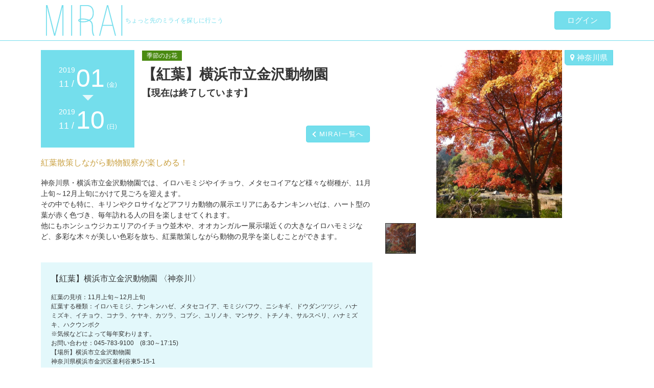

--- FILE ---
content_type: text/html; charset=UTF-8
request_url: https://kizunamirai.com/calendar/flower/bf449a5b698db3fbd845694baedce43ef4e7c0b1
body_size: 59964
content:
<!DOCTYPE html>
<html lang="ja">
<head prefix="og: http://ogp.me/ns#">
<meta charset="utf-8">
<meta http-equiv="X-UA-Compatible" content="IE=edge">
<meta name="viewport" content="width=device-width, initial-scale=1">
<meta property="og:url" content="http://kzm.tokyo/?Ma9bdSWg01" />
<meta property="og:type" content="website" />
<meta property="og:title" content="【紅葉】横浜市立金沢動物園" />
<meta property="og:description" content="紅葉散策しながら動物観察が楽しめる！" />
<meta property="og:image" content="https://kizunamirai.com/fl/img/img_0_bf449a5b698db3fbd845694baedce43ef4e7c0b1.jpg/000" />
<meta name="description" content="紅葉散策しながら動物観察が楽しめる！" />
<title>特集 季節のお花｜MIRAI ちょっと先のミライを探しに行こう</title>
<!-- Google Tag Manager -->
<script>(function(w,d,s,l,i){w[l]=w[l]||[];w[l].push({'gtm.start':
new Date().getTime(),event:'gtm.js'});var f=d.getElementsByTagName(s)[0],
j=d.createElement(s),dl=l!='dataLayer'?'&l='+l:'';j.async=true;j.src=
'https://www.googletagmanager.com/gtm.js?id='+i+dl;f.parentNode.insertBefore(j,f);
})(window,document,'script','dataLayer','GTM-NM7ZJ4P');</script>
<!-- End Google Tag Manager -->
<link rel="stylesheet" href="/css/bootstrap-4.3.1.css"/><link rel="stylesheet" href="/css/style.css"/><link rel="stylesheet" href="/css/adjust.css"/><link rel="stylesheet" href="/css/mqcustomize.css"/><link rel="stylesheet" href="https://cdnjs.cloudflare.com/ajax/libs/font-awesome/4.6.3/css/font-awesome.css"/><link rel="stylesheet" href="/css/../fonts/font-awesome/fontello-icon/css/fontello.css"/><link rel="stylesheet" href="https://fonts.googleapis.com/css?family=Noto+Sans+JP:300,400,700"/><link href="/favicon.ico" type="image/x-icon" rel="icon"/><link href="/favicon.ico" type="image/x-icon" rel="shortcut icon"/><style>
	.st0{fill:#999999;}
	.st1{fill:#FFFFFF;}
	.fb_iframe_widget > span {
		vertical-align: baseline !important;
	}
	.report-detail {
		cursor: pointer;
	}
	.reportArea {
		width: 100%;
		border-top: 1px solid #74ddec;
	}
	
	.reportImgArea {
		width: 100%;
	}
	
	.reportImgArea .reportImage {
		width: 100%;
		max-width: 560px;
		object-fit: contain;
		margin: 0 auto;
	}
</style>
</head>
<body>
<!-- Google Tag Manager (noscript) -->
<noscript><iframe src="https://www.googletagmanager.com/ns.html?id=GTM-NM7ZJ4P"
height="0" width="0" style="display:none;visibility:hidden"></iframe></noscript>
<!-- End Google Tag Manager (noscript) -->
	<div id="wrapper">
		<nav id="spHdr" class="nav fixed-top">
		<div class="drawer">
			<div class="d-flex align-items-center mb0">
					<div><a href="/"><img class="img-fluid mx-auto d-block mt15 mb15" src="/img/common/logo_ss.png"></a></div>
					<div class="txt1_9vw ml5 mr5">ちょっと先のミライを探しに行こう</div>
					<div class="ml-auto"><a href="javascript:void(0);" class="btn btn-ftr00 txtWht txt18 navbar_toggle open" role="button"></a></div>
			</div>
		</div>
		
		<div id="sideMenu" class="menu">
			<div class="row mr0 ml0">
				<div class="col-2 col-sm-2 mt8">
					<div class="text-center">
						<a href="#" class="btn btn-ftr00b txtWht navbar_toggle" role="button"><i class="fa fa-times" aria-hidden="true"></i></a>
					</div>
				</div>	
				<div class="col-10 col-sm-10 sidemenuBox pr0 pl0">
					<h4 class="panel-title02 titleBlue02 pl20 mb0">
						<a href="javascript:void(0);" class="login-btn">ログイン</a>
					</h4>
					
					
					
					<ul class="linkBtm pl0">
						<li><a href="javascript:void(0);" data-toggle="modal" data-target="#policy"><i class="fa fa-lock txt16" aria-hidden="true"></i>&nbsp;PRIVACY</a></li>
						<li><a href="javascript:void(0);" data-toggle="modal" data-target="#agreement"><i class="fa fa-exclamation-circle txt16" aria-hidden="true"></i>&nbsp;利用規約</a></li>
						<li><a href="javascript:void(0);" data-toggle="modal" data-target="#copyright"><i class="fa fa-copyright txt16" aria-hidden="true"></i>&nbsp;著作権</a></li>
						<li><a href="javascript:void(0);" data-toggle="modal" data-target="#inq">
						<i class="fa fa-comment txt16" aria-hidden="true"></i>&nbsp;お問合せ</a></li>
						<li><a href="#">Copyright © 2016- MIRAI. All Rights Reserved.</a></li>
					</ul>
				</div>
			</div>
		</div>	
	</nav>
	<div id="spFtr" class="fixed-bottom d-md-none">
		<div>
			 <a href="https://kizunamirai.com/" class="btn btn-primary btn-block" role="button">MIRAI一覧へ </a>
		</div>
	</div>
	<nav id="pcHdr" class="nav fixed-top nav fixed-top d-none d-md-block">
		<div class="container">
			<div class="d-flex align-items-center mb0">
					<h1 class="mb0"><a href="/"><img class="img-fluid mx-auto d-block mt10 mb10 ml5" src="/img/common/logo_s2.png"></a></h1>
					<div class="txtBrnd txt12 ml5 mr5">ちょっと先のミライを探しに行こう</div>
					<div class="ml-auto">
						<a href="javascript:void(0);" class="btn btn-primary wdh110px txt15 login-btn">ログイン</a>
					</div>
			</div>
		</div>
	</nav>
	
		<!--//今日は何の日 smp//-->
		<div class="pt85 d-md-none"></div>
		<div class="pt70 d-none d-md-block"></div>

		<div class="container pr0 pl0">
			<div class="row mr0 ml0">
			
				<div class="col-auto col-12 col-md">
					<section id="main" class="wnw pr5 pl5">
						<div class="container-fluid mainInn">

														<div id="ftrBx" class="mtrBtm">
								<div class="row justify-content-center">
									<div class="col-12 col-md-10 col-lg-5 order-lg-2">
										<div class="d-md-none">
											<div class="dateBlck">
												<span class="yr1">2019</span>11/01<span class="dow02">（金）～</span>
												<span class="yr2">2019</span>11/10<span class="dow02">（日）</span>
											</div>
											<p class="mb10"><span class="btn flwBdg">季節のお花</span></p>
											<h2>【紅葉】横浜市立金沢動物園												<span style="display:block;" class="pt10 txt18">【現在は終了しています】</span>
											</h2>
											<h6 class="mtrClr">紅葉散策しながら動物観察が楽しめる！</h6>
										</div>

										<div id="imgBlck" class="mb30">
											<div class="imgBlckarea">
												<img class="mainImage" src="/fl/img/img_0_bf449a5b698db3fbd845694baedce43ef4e7c0b1.jpg/000" alt="">
											</div>
											<p class="areaBtn"><a class="btn btn-primary area txt15" href="#todo"><i class="fa fa-map-marker" aria-hidden="true"></i>&nbsp;神奈川県</a></p>
											
											<ul class="list-inline pl0">

												<li class="list-inline-item"><a href="#"><img src="/fl/img/img_0_bf449a5b698db3fbd845694baedce43ef4e7c0b1.jpg/010" width="60" height="60" class="thumb object-fit"></a></li>
											</ul>
											
										</div>
									</div>
										
									<div class="col-12 col-lg-7 order-lg-1">
										<div class="contentWrap">
											<div class="d-none d-md-block">
												<div class="row mr0 mb10 ml0">
													<div class="d-flex dateBlckWrap align-items-center flex-column">
														<div class="dateBlckInn02 txtWht">
															<span class="yr03">2019</span><br><span class="mnth">11 /</span><span class="dy03">01</span><span class="dow03">(金)</span>
														</div>
														<p class="trBtm text-center mgn5"></p>
														<div class="dateBlckInn02 txtWht">
															<span class="yr03">2019</span><br><span class="mnth">11 /</span><span class="dy03">10</span><span class="dow03">(日)</span>
														</div>
													</div>
													<div class=" col-12 col-md">
														  
														<div class="row mb10">
															<div class="col-12 ttlWrap">
																<p class="mb10"><span class="btn flwBdg">季節のお花</span></p>
																<h2 class="mb10">【紅葉】横浜市立金沢動物園																	<span style="display:block;" class="pt10 txt18">【現在は終了しています】</span>
																</h2>
															</div>
															<div class="col-12">
																<div class="d-flex justify-content-end align-items-end">
																	<div id="back" class="btnWrap" style="position:relative;"><a href="https://kizunamirai.com/" class="btn btn-primary txt13 pl25 ls010">MIRAI一覧へ </a></div>
																</div>
															</div>
														</div>
													</div>
												</div>
												<h6 class="mtrClr mt20">紅葉散策しながら動物観察が楽しめる！</h6>
											</div>
										
											<p class="mb20 pb20">神奈川県・横浜市立金沢動物園では、イロハモミジやイチョウ、メタセコイアなど様々な樹種が、11月上旬～12月上旬にかけて見ごろを迎えます。<br />
その中でも特に、キリンやクロサイなどアフリカ動物の展示エリアにあるナンキンハゼは、ハート型の葉が赤く色づき、毎年訪れる人の目を楽しませてくれます。<br />
他にもホンシュウジカエリアのイチョウ並木や、オオカンガルー展示場近くの大きなイロハモミジなど、多彩な木々が美しい色彩を放ち、紅葉散策しながら動物の見学を楽しむことができます。</p>
										
											<div class="infoBlck mb20">
												<p class="txt16 mb15">【紅葉】横浜市立金沢動物園											〈神奈川〉

												</p>
												<ul class="list-unstyled txt12">
													<li>紅葉の見頃：11月上旬～12月上旬<br />
紅葉する種類：イロハモミジ、ナンキンハゼ、メタセコイア、モミジバフウ、ニシキギ、ドウダンツツジ、ハナミズキ、イチョウ、コナラ、ケヤキ、カツラ、コブシ、ユリノキ、マンサク、トチノキ、サルスベリ、ハナミズキ、ハクウンボク<br />
※気候などによって毎年変わります。<br />
お問い合わせ：045-783-9100　(8:30～17:15)</li>
													<li>【場所】横浜市立金沢動物園<br />
神奈川県横浜市金沢区釜利谷東5-15-1</li>
													<li>【交通】【電車】京浜急行金沢文庫駅からバスに乗り夏山坂上下車徒歩6分<br />
【車】横浜横須賀道路金沢支線釜利谷ICからすぐ</li>
													<li>【料金】大人500円、高校生・中人300円、中学生・小学生 200円、未就学児無料<br />
(毎週土曜日は高校生以下入園無料)</li>
												</ul>
												<p class="btnBlk"><a class="btn btn-3dark txt14" href="http://www.hama-midorinokyokai.or.jp/zoo/kanazawa/" target="_blank"><i class="fa fa-external-link" aria-hidden="true"></i> 公式サイト</a></p>
											</div>
										</div>
									</div>
								</div><!--/row/-->
							</div><!--/#ftrBx/-->
							
							<div class="d-flex align-items-center">
								<div class="mr20">
								
									<a href="/calendar/flower">
										<img src="/fl/logo/ico_flws.png/010" alt="季節のお花" class="img-fluid usrIco_s mr10">
										<span>季節のお花</span></a>
									
								</div>

								<button class="btn btn-secondaryLt btn-sm txt12" style="padding:1px 6px; border-radius: 0;">閲覧数 <span class="txt11">1534</span></button>
								
								<div class="ml-auto d-flex align-items-center">
										<button class="btn btn-secondaryLt btn-sm txt11 detail-url d-none d-md-inline-block" id="s_url1" data-toggle="tooltip" style="padding:2px 6px 1px;" title="<b>URL</b><br /><a href='http://kzm.tokyo/?Ma9bdSWg01' target='_blank'>http://kzm.tokyo/?Ma9bdSWg01</a>">短縮URL</button>
<!--										<a href="javascript:void(0);" class="btn btn-secondaryLt btn-sm txt11 detail-url d-none d-md-inline-block" data-toggle="tooltip" style="margin-bottom: 5px;margin-top: 7px;padding: 1px 6px;vertical-align: bottom;" title="<b>URL</b><br /><a href='http://kzm.tokyo/?Ma9bdSWg01' target='_blank'>http://kzm.tokyo/?Ma9bdSWg01</a>">短縮URL</a>-->
										<ul class="listSNS01 mt0 mb0 d-none d-md-inline-block">
											<li class="facebook">
												<div class="fb-share-button" data-href="http://kzm.tokyo/?Ma9bdSWg01" data-layout="button_count">
													<a target="_blank" href="https://www.facebook.com/sharer/sharer.php?u=http%3A%2F%2Fkzm.tokyo%2F%3FMa9bdSWg01&amp;src=sdkpreparse" class="fb-xfbml-parse-ignore">シェア</a>
												</div>
											</li>
											<li class="sns-line">
												<div class="line-it-button" style="display: none;" data-lang="ja" data-type="share-a" data-url="http://kzm.tokyo/?Ma9bdSWg01"></div>
											</li>
											<li class="sns-twitter"><a href="https://twitter.com/share" class="twitter-share-button" data-text="【紅葉】横浜市立金沢動物園" data-url="http://kzm.tokyo/?Ma9bdSWg01" data-hashtags="MIRAI">Tweet</a></li>
										</ul>
								</div>
							</div>
					
							<div class="d-flex align-items-center mb30 pt5 d-md-none">
								<button class="btn btn-secondaryLt btn-sm txt11 detail-url" id="s_url2" data-toggle="tooltip" style="padding:2px 6px 1px;" title="<b>URL</b><br /><a href='http://kzm.tokyo/?Ma9bdSWg01' target='_blank'>http://kzm.tokyo/?Ma9bdSWg01</a>">短縮URL</button>
<!--								<a href="javascript:void(0);" class="btn btn-secondaryLt btn-sm txt11 detail-url" data-toggle="tooltip" style="padding:2px 6px 1px;" title="<b>URL</b><br /><a href='http%3A%2F%2Fkzm.tokyo%2F%3FMa9bdSWg01' target='_blank'>http://kzm.tokyo/?Ma9bdSWg01</a>">短縮URL</a>-->
								<ul class="listSNS01 mb0">
									<li class="facebook">
										<div class="fb-share-button" data-href="http://kzm.tokyo/?Ma9bdSWg01" data-layout="button_count">
											<a target="_blank" href="https://www.facebook.com/sharer/sharer.php?u=http%3A%2F%2Fkzm.tokyo%2F%3FMa9bdSWg01&amp;src=sdkpreparse" class="fb-xfbml-parse-ignore">シェア</a>
										</div>
									</li>
									<li class="sns-line">
										<div class="line-it-button" style="display: none;" data-lang="ja" data-type="share-a" data-url="http://kzm.tokyo/?Ma9bdSWg01"></div>
									</li>
									<li class="sns-twitter"><a href="https://twitter.com/share" class="twitter-share-button" data-text="【紅葉】横浜市立金沢動物園" data-url="http://kzm.tokyo/?Ma9bdSWg01" data-hashtags="MIRAI">Tweet</a></li>
								</ul>
							</div>
														<h2 class="txt16 txtBold mt30 mb10 mr40 pl5" style="display: inline-block;">フォトレポート</h2>
							<div style="display:inline-block; position:relative;"><a href="javascript:void(0);" class="arrLnk txt13 mr5 noBdr login-btn" style="">ログインしてレポートを投稿</a></div>
							<div class="row">
								<div class="col-xs-12 mb15 pl10">
									<div class="postBtn mb10">
										レポートはまだありません
									</div>
								</div>
							</div>
														<h2 class="txt16 txtBold pl5 d-none d-md-inline">こちらもおすすめ</h2>
							<div class="bdrWnw d-none d-md-block mt5">

								<div class="container-fluid mb5 pr5 pl5">
												
									<div id="carousel-card" class="carousel slide" data-ride="carousel" data-interval="10000">
										<div class="carousel-inner">

											<div class="carousel-item active">
												<div class="row">
													<div class="col-12 col-md-12">
														<a href="/calendar/flower/fc214a96b232bb3d935cd1605f6525da3381b90c" class="blckLnk">
															<div class="row">
																<div class="col-md-5 col-lg-4 col-xl-3">
																	<div class="carouselImgBlck">
																	<img class="img-fluid" src="/fl/img/img_0_fc214a96b232bb3d935cd1605f6525da3381b90c.jpg/010" alt="">

																	</div>
																</div>
																<div class="col-md-7 col-lg-8 col-xl-9">
																	<p class="cmmt d-inline d-sm-none d-md-inline">【紅葉】盛岡城跡公園（岩手公園）</p>
																	<p class="cmmt"><span class="txtBrnd">紅葉と石垣のコントラストをお楽しみください。…</span></p>
																</div>
															</div>
														</a>	
													</div>
														
												</div>
											</div>
											<div class="carousel-item">
												<div class="row">
													<div class="col-12 col-md-12">
														<a href="/calendar/flower/c98b46cc798ccd2facbba4c89daa0cd0975ddeb8" class="blckLnk">
															<div class="row">
																<div class="col-md-5 col-lg-4 col-xl-3">
																	<div class="carouselImgBlck">
																	<img class="img-fluid" src="/fl/img/img_0_c98b46cc798ccd2facbba4c89daa0cd0975ddeb8.jpg/010" alt="">

																	</div>
																</div>
																<div class="col-md-7 col-lg-8 col-xl-9">
																	<p class="cmmt d-inline d-sm-none d-md-inline">【紅葉】孔子の里 紅葉まつり</p>
																	<p class="cmmt"><span class="txtBrnd">紅葉の名所で各種催し物や特別展など、イベント満載！…</span></p>
																</div>
															</div>
														</a>	
													</div>
														
												</div>
											</div>
											<div class="carousel-item">
												<div class="row">
													<div class="col-12 col-md-12">
														<a href="/calendar/flower/4c3781572fe0935c5ce9b823703524939d7a05fe" class="blckLnk">
															<div class="row">
																<div class="col-md-5 col-lg-4 col-xl-3">
																	<div class="carouselImgBlck">
																	<img class="img-fluid" src="/fl/img/img_0_4c3781572fe0935c5ce9b823703524939d7a05fe.jpg/010" alt="">

																	</div>
																</div>
																<div class="col-md-7 col-lg-8 col-xl-9">
																	<p class="cmmt d-inline d-sm-none d-md-inline">【紅葉】豊田・香嵐渓もみじまつり</p>
																	<p class="cmmt"><span class="txtBrnd">約4000本のモミジが色鮮やかに染まる！…</span></p>
																</div>
															</div>
														</a>	
													</div>
														
												</div>
											</div>
											<div class="carousel-item">
												<div class="row">
													<div class="col-12 col-md-12">
														<a href="/calendar/flower/5f1f46c1e7a6cbbb3d83884b2ab01001476e7987" class="blckLnk">
															<div class="row">
																<div class="col-md-5 col-lg-4 col-xl-3">
																	<div class="carouselImgBlck">
																	<img class="img-fluid" src="/fl/img/img_0_5f1f46c1e7a6cbbb3d83884b2ab01001476e7987.jpg/010" alt="">

																	</div>
																</div>
																<div class="col-md-7 col-lg-8 col-xl-9">
																	<p class="cmmt d-inline d-sm-none d-md-inline">【紅葉】高千穂・上岩戸地区</p>
																	<p class="cmmt"><span class="txtBrnd">滝と紅葉のコントラストは写真映え間違いなし！…</span></p>
																</div>
															</div>
														</a>	
													</div>
														
												</div>
											</div>
											<div class="carousel-item">
												<div class="row">
													<div class="col-12 col-md-12">
														<a href="/calendar/flower/bd390619b4e36ae05384fc7f0eab8bb6557fe2a8" class="blckLnk">
															<div class="row">
																<div class="col-md-5 col-lg-4 col-xl-3">
																	<div class="carouselImgBlck">
																	<img class="img-fluid" src="/fl/img/img_0_bd390619b4e36ae05384fc7f0eab8bb6557fe2a8.jpg/010" alt="">

																	</div>
																</div>
																<div class="col-md-7 col-lg-8 col-xl-9">
																	<p class="cmmt d-inline d-sm-none d-md-inline">【紅葉】曽木の滝公園</p>
																	<p class="cmmt"><span class="txtBrnd">「東洋のナイアガラ」と紅葉のコントラストをご覧ください…</span></p>
																</div>
															</div>
														</a>	
													</div>
														
												</div>
											</div>
											<div class="carousel-item">
												<div class="row">
													<div class="col-12 col-md-12">
														<a href="/calendar/flower/acd43bc480e9f277b36e016ce29629455340500a" class="blckLnk">
															<div class="row">
																<div class="col-md-5 col-lg-4 col-xl-3">
																	<div class="carouselImgBlck">
																	<img class="img-fluid" src="/fl/img/img_0_acd43bc480e9f277b36e016ce29629455340500a.jpg/010" alt="">

																	</div>
																</div>
																<div class="col-md-7 col-lg-8 col-xl-9">
																	<p class="cmmt d-inline d-sm-none d-md-inline">【紅葉】鎌倉・東慶寺</p>
																	<p class="cmmt"><span class="txtBrnd">色鮮やかな紅葉が秋の東慶寺を彩る…</span></p>
																</div>
															</div>
														</a>	
													</div>
														
												</div>
											</div>
											<div class="carousel-item">
												<div class="row">
													<div class="col-12 col-md-12">
														<a href="/calendar/flower/313a369d346a4ecaf0e38e5e55e0961ed90d8634" class="blckLnk">
															<div class="row">
																<div class="col-md-5 col-lg-4 col-xl-3">
																	<div class="carouselImgBlck">
																	<img class="img-fluid" src="/fl/img/img_0_313a369d346a4ecaf0e38e5e55e0961ed90d8634.jpg/010" alt="">

																	</div>
																</div>
																<div class="col-md-7 col-lg-8 col-xl-9">
																	<p class="cmmt d-inline d-sm-none d-md-inline">【紅葉】長安寺</p>
																	<p class="cmmt"><span class="txtBrnd">四季の花が楽しめる「花の寺長安寺」…</span></p>
																</div>
															</div>
														</a>	
													</div>
														
												</div>
											</div>
											<div class="carousel-item">
												<div class="row">
													<div class="col-12 col-md-12">
														<a href="/calendar/flower/9c3b3a9e76f0dfbf666381729e9ef943bad4f80d" class="blckLnk">
															<div class="row">
																<div class="col-md-5 col-lg-4 col-xl-3">
																	<div class="carouselImgBlck">
																	<img class="img-fluid" src="/fl/img/img_0_9c3b3a9e76f0dfbf666381729e9ef943bad4f80d.jpg/010" alt="">

																	</div>
																</div>
																<div class="col-md-7 col-lg-8 col-xl-9">
																	<p class="cmmt d-inline d-sm-none d-md-inline">【紅葉】乳待坊公園</p>
																	<p class="cmmt"><span class="txtBrnd">巨岩と紅葉が織りなす雄大な自然美をご覧ください。…</span></p>
																</div>
															</div>
														</a>	
													</div>
														
												</div>
											</div>
											<div class="carousel-item">
												<div class="row">
													<div class="col-12 col-md-12">
														<a href="/calendar/flower/cb2eb38a1d9e9a79184bc665090205a93e2e592e" class="blckLnk">
															<div class="row">
																<div class="col-md-5 col-lg-4 col-xl-3">
																	<div class="carouselImgBlck">
																	<img class="img-fluid" src="/fl/img/img_0_cb2eb38a1d9e9a79184bc665090205a93e2e592e.jpg/010" alt="">

																	</div>
																</div>
																<div class="col-md-7 col-lg-8 col-xl-9">
																	<p class="cmmt d-inline d-sm-none d-md-inline">【紅葉】身延山西谷</p>
																	<p class="cmmt"><span class="txtBrnd">ロープウェイから紅葉を一望できる！…</span></p>
																</div>
															</div>
														</a>	
													</div>
														
												</div>
											</div>
											<div class="carousel-item">
												<div class="row">
													<div class="col-12 col-md-12">
														<a href="/calendar/flower/de575c225f13aa09e7e7ceb3fb3fec30915ba116" class="blckLnk">
															<div class="row">
																<div class="col-md-5 col-lg-4 col-xl-3">
																	<div class="carouselImgBlck">
																	<img class="img-fluid" src="/fl/img/img_0_de575c225f13aa09e7e7ceb3fb3fec30915ba116.jpg/010" alt="">

																	</div>
																</div>
																<div class="col-md-7 col-lg-8 col-xl-9">
																	<p class="cmmt d-inline d-sm-none d-md-inline">【紅葉】月の石もみじ公園 ライトアップ</p>
																	<p class="cmmt"><span class="txtBrnd">神社や寺など、日本の風景とともに紅葉が楽しめる！…</span></p>
																</div>
															</div>
														</a>	
													</div>
														
												</div>
											</div>
										</div>
										<a class="carousel-control-prev" href="#carousel-card" role="button" data-slide="prev">
											<span class="carousel-control-prev-icon" aria-hidden="true"></span>
											<span class="sr-only">Previous</span>
										</a>
										<a class="carousel-control-next" href="#carousel-card" role="button" data-slide="next">
											<span class="carousel-control-next-icon" aria-hidden="true"></span>
											<span class="sr-only">Next</span>
										</a>
									</div>
								</div>
							
							</div>

						</div>
						
					</section>
				</div>
			</div><!--/ row /-->
		</div><!--/ container /-->

	</div><!--/ wrapper /-->
	
	<footer id="footer" class="footerMenu">
		<div class="row container mr-auto ml-auto">
			<div class="col-md-9 d-none d-md-block">
				<ul class="list-inline copyright txt13">
					<li class="list-inline-item"><a href="javascript:void(0);">Copyright &copy; 2016- MIRAI. All Rights Reserved.</a></li><br class="d-md-none">
					<li class="list-inline-item d-none d-md-inline-block"><a href="#"  data-toggle="modal" data-target="#policy">プライバシーポリシー</a></li>
					<li class="list-inline-item d-none d-md-inline-block"><a href="#"  data-toggle="modal" data-target="#agreement">利用規約</a></li>
					<li class="list-inline-item d-none d-md-inline-block"><a href="#"  data-toggle="modal" data-target="#copyright">著作権</a></li>
				</ul>
			</div>
			<div class="col-md-3 d-none d-md-block">
				<p class="inq mb0"><a href="#" class="btn btn-primary txt14" data-toggle="modal" data-target="#inq">ご意見・ご要望・お問合せ</a></p>
			</div>
		</div>
	</footer>

<!-- モーダル・ダイアログ -->
<div class="modal fade blockOfficial01" id="inq" tabindex="-1">
	<div class="modal-dialog modal-lg">
		<div class="modal-content">
			<div class="modal-header">
				<button type="button" class="close" data-dismiss="modal">
				<span aria-hidden="true"><img src="/img/common/ico_close02.png"></span>
				</button>
				
			</div>
			<div class="modal-body mt20 mb15">
				<form class="form-horizontal" id="inq-fm">
				<div class="row mb10">
				<div class="col-md-4 pr5 pl5">
					<div class="boxTitle01 txtBold txt15">
					ご意見・ご要望・お問い合わせ
					</div>
					<div class="txtBold txt12 mgn10">お問合わせ頂いたご意見・ご要望などすべてにお返事できない場合もございます。あらかじめご了承ください。個人情報につきましては、他の目的に使用することはございません。</div>
				
				</div>
				<div class="col-md-8">
				<div class="mt10">
					<p class="txt12">「<span class="txtBrnd txtBold txt13">＊</span>」が付いているものは必須項目です。</p>
					<div class="form-group mr0 mb15 ml0 row">
					<label for="inputEmail" class="col-md-3 control-label mt5 pr10 pl10 txtAl_L">メールアドレス<span class="txtBrnd txtBold">＊</span></label>
					<div class="col-md-9 pr10 pl10">
					<input type="email" class="form-control txt14" id="inputEmail" placeholder="メールアドレス">
					<p class="error txtRed txt12" id="errEmail"></p>
					</div>
					</div>
					<div class="form-group mr0 mb15 ml0 row">
					<label for="inputName" class="col-sm-3 control-label mt5 pr10 pl10 txtAl_L">お名前<span class="txtBrnd txtBold">＊</span></label>
					<div class="col-md-9 pr10 pl10">
					<input type="text" class="form-control txt14" id="inputName" placeholder="お名前">
					<p class="error txtRed txt12" id="errName"></p>
					</div>
					</div>
					<div class="form-group mr0 mb5 ml0 row">
					<label for="inputComment" class="col-md-3 control-label mt5 pr10 pl10 txtAl_L">ご質問・ご意見<span class="txtBrnd txtBold">＊</span></label>
					<div class="col-md-9 pr10 pl10">
					<textarea class="form-control txt14" id="inputComment" rows="3"></textarea>
					<p class="error txtRed txt12" id="errComment"></p>
					<p class="txtRed txtInd txt12 mt10">※ライター希望の方は、ご質問・ご意見の欄に「ライター希望」と書き、得意なジャンルをご記入の上、ご送信ください。</p>
					</div>
					</div>

				</div>
				</div><!-- // col-xs-8 -->
				</div>
				
				<div class="modal-footer pb30">
				<button type="button" class="btn btn-primary txt15 wdh95px inq-send-btn">送信</button>
				<button type="button" class="btn btn-primaryRG txt15 wdh105px" data-dismiss="modal">キャンセル</button>
				</div>
				</form>
			</div>
			
		</div>
	</div>
</div>
<div class="modal fade blockOfficial01" id="policy" tabindex="-1">
	<div class="modal-dialog modal-lg">
		<div class="modal-content">
			<div class="modal-header">
				<button type="button" class="close" data-dismiss="modal">
				<span aria-hidden="true"><img src="/img/common/ico_close02.png"></span>
				</button>
				
			</div>
			<div class="modal-body mt20 mb15">
				<div class="row mb10">
				<div class="col-md-4 pr5 pl5">
				<div class="boxTitle01 txtBold txt17">
				プライバシーポリシー
				</div>
				</div>
				<div class="col-md-8 pr5 pl5">
				<div class="mt10 pl5">
<textarea style="height:420px; width:98%;" readonly="">
プライバシーポリシー（個人情報保護方針）

キズナミライ運営事務局（以下「当社」）は、以下のとおり個人情報保護方針を定め、個人情報保護の仕組みを構築し、個人情報の保護を推進していきます。

個人情報の管理

当社は、お客さまの個人情報を取得する場合は、事前に告知した上で、個人情報への不正アクセス・紛失・破損・改ざん・漏洩などを防止するため、セキュリティシステムの維持・管理体制の整備・社員教育の徹底等の必要な措置を講じるなど安全対策を実施し個人情報の厳重な管理を行ないます。

個人情報の利用目的

お客さまからお預かりした個人情報は、当社または当社が提供するサービス（以下「当サービス」）からのご連絡、ご案内やご質問に対する回答として、電子メールや資料のご送付などに利用いたします。

個人情報の第三者への開示・提供の禁止

当社は、お客さまよりお預かりした個人情報を適切に管理し、次のいずれかに該当する場合を除き、個人情報を第三者に開示いたしません。

お客さまの同意がある場合

お客さまが希望されるサービスを行なうために当社が業務を委託する第３者に対して開示する場合
法令に基づき開示することが必要である場合

個人情報の安全対策

当社は、個人情報の正確性及び安全性確保のために、セキュリティに万全の対策を講じています。

法令、規範の遵守と見直し

当社は、保有する個人情報に関して適用される日本の法令、その他規範を遵守するとともに、本ポリシーの内容を適宜見直し、その改善に努めます。
</textarea>
				</div>
				</div><!-- // col-xs-8 -->
				</div>
				
				<div class="modal-footer txtAl_C pb30">
				<button type="button" class="btn btn-primaryRG txt15 wdh180px" data-dismiss="modal">閉じる</button>
				</div>
				
			</div>
			
		</div>
	</div>
</div>
<div class="modal fade blockOfficial01" id="agreement" tabindex="-1">
	<div class="modal-dialog modal-lg">
		<div class="modal-content">
			<div class="modal-header">
				<button type="button" class="close" data-dismiss="modal">
				<span aria-hidden="true"><img src="/img/common/ico_close02.png"></span>
				</button>
				
			</div>
			<div class="modal-body mt20 mb15">
				<div class="row mb10">
				<div class="col-md-4 pr5 pl5">
				<div class="boxTitle01 txtBold txt17">
				利用規約
				</div>
				</div>
				<div class="col-md-8 pr5 pl5">
				<div class="mt10 pl5">
<textarea style="height:420px; width:98%;" readonly="">
ＭＩＲＡＩ　利用規約

第1条（はじめに）

この利用規約は、キズナミライ運営事務局（以下「当社」）が本サイト上で提供する全てのサービス（以下「本サービス」）における利用条件を定めるものです。
本サービスをご利用される皆さま（以下「ユーザー」）には、本規約に従い本サービスをご利用いただきます。

第2条（定義）

本規約において使用する用語の意義は、次の各号に定めるとおりとします。
・本サイト　当社が運営する「MIRAI」または「mirai」と称するウェブサイトをいいます。
・本サービス　本サイト上で提供される全てのサービスをいいます。
・ユーザー　本サイトを利用する者をいい、「登録ユーザー」「ゲストユーザー」の総称です。
・登録ユーザー　登録のために必要な内容をデータ入力・送信し、当社が承認した個人または団体を言います。
・ゲストユーザー　閲覧や検索などの、ユーザー登録を行わずに利用できるサービスを利用する個人や団体を言い、システムによる巡回など機械的な手段でサービスにアクセスする者も含みます。
・ミライ　日付情報を伴うテキスト情報、レビュー、画像、動画等本サービスを利用して
投稿できる情報をいいます。
・投稿　ユーザーが本サイトにミライ等の情報をアップロードする行為をいいます。

第3条（本規約の範囲）

本サイトには、本利用規約及び著作権規約等その他の規約等において、本サービスの利用条件が規定されていま縺吶ゅ◎の他の利用規約等は名称の如何に関わらず本利用規約の一部を構成するものとします。
本利用規約の規定とその他の利用規約等の規定が異なる場合は、当該その他の利用規約等の規定が優先して適用されるものとします。
本利用規約は、本サイトを利用する者すべてに適用されるものとします。



第4条（ユーザーの登録と承認、ユーザー登録の取り消し、利用の制限）

当社は、以下の各号のいずれかに該当する場合は、当社の判断によって、登録ユーザーとしての承認をせず、既にユーザー登録が承認されている場合は、本サービスの一部および全部の利用制限、または、ユーザー登録の取り消しを行い、以降一切の本サービス利用をお断りすることがあります。 また、それによりユーザーまたは第三者が被った損害に関し、当社は一切の責任を負いません。
ユーザー登録内容に虚偽があった場合
ユーザー登録後に内容変更が生じた際にユーザー自身が登録変更を行わなかった場合
ユーザーが当サービスに虚偽の書き込み、第三者への誹謗中傷、社会的法的に不適切な書き込みを行ったと当社が判断した場合
ユーザーが本規約に違反した場合
ユーザー登録をしたにも関わらずユーザーが一定期間本サービスを利用しなかった場合
ユーザーが反社会的勢力等（暴力団、暴力団員、暴力団関係企業・団体またはその関係者、その他反社会的勢力これらに準じるものをいう。以下同様。）に該当する、または資金提供その他の方法により反社会的勢力等に協力、または関与していると当社が判断する場合
その他当社が不適切だと判断した場合

当社は、以下の各号のいずれかに該当する場合は、当社の判断によって、ゲストユーザーとしての利用を制限したり、アクセスを遮断することがあります。また、それによりユーザーまたは第三者が被った損害に関し、当社は一切の責任を負いません。
不正アクセスなど違法行為があった場合
過剰に負荷をかける利用などサービスの運営に支障をきたす場合
当サービスに虚偽の書き込み、第三者への誹謗中傷、社会的法的に不適切な書き込みを行ったと当社が判断した場合
スパム行為や嫌がらせ行為など、本規約第6条（禁止事項）で定める禁止行為があった場合
その他当社が不適切だと判断した場合


第5条（ユーザー名とパスワード）

ユーザー登録を行ったユーザーは、アカウントごとにユーザー名とパスワードが設定されます。
ご自身の有するユーザー名とパスワードの管理は自己の責任で行うこととします。
ユーザー名とパスワードを利用して行われた行為は、そのユーザー名を有しているユーザーが行ったものとみなします。
ユーザー名やパスワードは、個人用であり、いかなる場合も譲渡または貸与することを禁止します。
ユーザー名やパスワードが第三者に漏洩した場合、または第三者に利用された場合はただちにユーザー名、パスワードを変更してください。なお、ユーザーの行為を原因として不正なユーザー名やパスワードが使用され発生した損失、損害について、当社では一切責任を負わず、賠償はいたしかねます。

第6条（プライバシー）

当社は、個人情報を「プライバシーポリシー」に基づき、適切に取り扱うものとします。当社のプライバシーに対する考え方の詳細については、プライバシーポリシーを参照してください。

第7条　利用環境の整備

ユーザーは、本サービスを利用するために必要なあらゆる機器、ソフトウェア、通信手段を自己の責任と費用において、適切に整備するものとします。
ユーザーは自己の利用環境に応じて、コンピューター・ウィルスの感染の防止、不正アクセス及び情報漏洩の防止等のセキュリティ対策を講じるものとします。
当社はユーザーの利用環境について一切関与せず、また一切の責任を負いません。

第8条（登録メールアドレスの管理）

当社より登録ユーザーに対して連絡を行う際には、登録メールアドレスあての電子メールにて連絡を行いますので、登録メールアドレス情報は正しく維持してください。
何らかの理由で受信ができなくなった場合には、登録ユーザーは速やかに登録メールアドレスの変更をしてください。登録メールアドレス情報を正しく維持しなかったことが理由で、当社からの電子メールが受信できなかったためにユーザーが被った不利益については、ユーザー自身に責任があるものとし、当社は一切の責任を負いません。

第9条（ユーザーの責任）

ユーザーは、ユーザー自身の自己責任において本サービスを利用するものとし、本サービスを利用してなされた一切の行為及びその結果について一切の責任を負います。
ユーザーは当社の著作権規約に基づいて、ミライなどの情報を投稿することとし、本サービス上においてユーザーが開示した、テキスト、音声、動画、画像および画像に付随する情報、個人情報や位置情報などを含む全ての情報に関する責任は、ユーザー各自にあります。
当社はユーザーが本サービスにおいて開示した情報の内容について、一切の責任を負いません。
ユーザーが他人の名誉を毀損した場合、プライバシー権を侵害した場合、著作権法に違反する行為を行った場合、その他他人の権利を侵害した場合、当該ユーザーは自身の責任と費用において解決しなければならず、当社は一切の責任を負いません。
ユーザーが開示した情報が原因となって迷惑を受けたとする者が現れた場合には、当該ユーザーは自身の責任と費用において解決しなければならず、当社は一切の責任を負いません。
ユーザーは、ユーザーが本サービスを利用して投稿したミライ等の情報について弊社に保存義務がないことを認識し、必要な情報については適宜バックアップをとるものとします。


第10条（禁止事項）

ユーザーは、本サービスを利用するに際し、以下のような法律違反行為を行ってはなりません。禁止事項に違反した場合には、強制退会、利用停止、ミライ等の情報の全部もしくは一部の削除、又は公開範囲の変更等の不利益な措置を採ることがあります。

著作権、特許権等の知的財産権を侵害する行為
プライバシーを侵害する行為
名誉毀損行為、侮辱行為や他者の業務妨害となる行為
詐欺行為
無限連鎖講（ネズミ講）を開設し、またはこれを勧誘・運営する行為
不正アクセス行為の防止等に関する法律に違反する行為、電子計算機損壊等業務妨害罪（刑法第234条の2）に該当する行為をはじめ、当社及び他人のコンピューターに対して不正な操作を行う行為
その他犯罪に関わる行為あるいは法令に違反する行為
ユーザーは、本サービスを利用するに際し、以下のような社会的に不適切な行為を行ってはなりません。
犯罪予告、犯罪の指南等、犯罪を引き起こすおそれのある行為
人種、民族、信条、性別、社会的身分、居住場所、身体的特徴、病歴、教育、財産及び収入等を根拠にする差別的表現行為
倫理的に問題がある低俗、有害、下品な行為、他人に嫌悪感を与える内容の情報を開示する行為。ポルノ、売春、風俗営業、これらに関連する内容の情報を開示する行為。
迷惑行為、嫌がらせ行為、誹謗中傷行為、正当な権利なく他者に精神的被害・経済的被害を与える行為
自分以外の個人や会社、団体を名乗ったり、権限なく特定の会社や団体の名称を使用したり、架空の個人や会社、団体を名乗ったり、事実がないにも関わらず他の人物や会社、団体と業務提携や協力関係があると偽ったりする行為
他者になりすましてサービスを利用したり、情報を改ざんする行為
反社会的勢力等の活動を助長または反社会的勢力等に利益を供与する行為
その他、公序良俗に反するかあるいは社会的に不適切な行動と解される行為
ユーザー名を共有する行為、当社の許諾無く1人でアカウントを複数保有する行為
他人に不快感や誤解を与えるようなユーザー名を使用する行為、当社あるいは他人、一般的に知られている社名、団体名、商品名と誤解されるような同一あるいは類似のユーザー名を使用する行為
当社利用規約に反する行為や、社会通念上好ましくない行為、第三者に対して迷惑となり得る行為に対して、当社から注意勧告を受けたにも関わらず、正当な理由なく同様の利用を継続する行為
他人の個人情報などを盗用、収集、蓄積、変更、利用する行為、自分の個人情報などを不正に操作し、変更する行為
当社の承諾無く本サービスを転用・売却・再販する行為
違法情報や権利侵害情報、公序良俗に反する情報や未成年者の心身に悪影響を及ぼすなどの有害情報が掲載されているURLを広く公開する目的で登録する行為


第11条（当社の財産権）

当社は本サービスに含まれる情報、サービス及びソフトウェアに関する財産権を保有しています。
本サービスに使用されている全てのソフトウェアは、知的財産権に関する法令等により保護されている財産権及び営業秘密を含んでいます。
本サービスを利用して投稿されたミライ等の著作権は、当該ユーザーその他既存の権利者に留保されるものとします。ただし、宣伝、利用促進、出版、マーケティング等を目的とし本サービスを利用して投稿されたミライ等の著作物を使用する場合、ユーザーは当社に対し、当該著作物を著作権法の規定に基づき無償利用することを期間無制限で非独占的に許諾し、かつ当社及び当社の指定する者に対し著作者人格権を行使しないものとします。ユーザーが自己の保有する、本サービスへ送信された情報に関する著作権を第三者に譲渡する場合、第三者に本条の内容につき承諾させるものとし、第三者が承諾しない場合には、同著作権を譲渡できないものとします。

第12条（免責事項）

当社は、本サービスの内容において、欠陥、一時停止、一部削除、変更、終了及びそれらが原因で発生したユーザーまたは他者の損害に対し、故意または重大な過失があるときを除き、一切責任を負いません。
当社は、ユーザーによって投稿されるミライ等の情報及び同情報のリンク先が提供するサービスの合法性、道徳性、著作権の許諾の有無、信頼性、正確性について責任を負いません。また、当社は、前記情報のリンク先が現存しているか否かについて責任を負いません。ユーザーによって投稿されるミライ等の情報が、当該ユーザーが所属する法人・団体等の内部規則等に適合することについても、責任を負いません。
本サービス上に開示されているミライなどの情報について、当社は監視したり保存する義務を負いません。本サービスを利用したことでユーザーまたは他者に発生した損害について、故意または重大な過失があるときを除き、当社は一切責任を負いません。
当社は、本サー繝薙せを監視する義務を負いませんが、本規約に反する、あるいはそのおそれがある行為や情報開示がある場合には、当該情報の削除や掲載場所の移動、外部サイトのクローラー巡回対象からの除外、および当該行為を行った登録ユーザーの登録取り消しなどを行う場合があります。
また犯罪予告など特に人身や財産に差し迫った危険が及ぶ可能性がある情報開示があった際には、警察への通報などを行う場合があります。その際、ユーザーは、当社の行った処置について、異議を申し立てることはできないものとします。
当社は、ユーザーが自発的に開示した情報により、他のユーザーまたは第三者との間における紛争、誹謗中傷、いやがらせ、詐欺、ストーカー行為等の被害を受けた場合、同被害に基づく損害について、故意または重大な過失があるときを除き、一切責任を負いません。

第13条（規約・サービスの変更等）

本規約は、予告なしに変更されることがあります。ご利用の際には、随時、最新の利用規約を参照ください。
本サービスの内容は、将来予告なく変更、追加、削除することがあります。

第14条（準拠法及び管轄）

本規約の準拠法は、日本法であり、東京地方裁判所を専属的合意管轄裁判所とします。
</textarea>
				</div>
				</div><!-- // col-xs-8 -->
				</div>
				
				<div class="modal-footer txtAl_C pb30">
				<button type="button" class="btn btn-primaryRG txt15 wdh180px" data-dismiss="modal">閉じる</button>
				</div>
				
			</div>
			
		</div>
	</div>
</div>
<div class="modal fade blockOfficial01" id="copyright" tabindex="-1">
	<div class="modal-dialog modal-lg">
		<div class="modal-content">
			<div class="modal-header">
				<button type="button" class="close" data-dismiss="modal">
				<span aria-hidden="true"><img src="/img/common/ico_close02.png"></span>
				</button>
				
			</div>
			<div class="modal-body mt20 mb15">
				<div class="row mb10">
				<div class="col-md-4 pr5 pl5">
				<div class="boxTitle01 txtBold txt17">
				著作権
				</div>
				</div>
				<div class="col-md-8 pr5 pl5">
				<div class="mt10 pl5">
<textarea style="height:420px; width:98%;" readonly="">
著作権および肖像権等についての規約「著作権規約」

第1条（はじめに）
この著作権及び肖像権等についての規約（以下「著作権規約」といいます）は、キズナミライ運営事務局（以下「当社」といいます）が本サイト上で提供するサービスを、ユーザーが利用する際の一切の行為に適用されます。
著作権規約は、本サービスの利用する上での著作権など知的財産権、肖像権などプライバシー権に関する条件を定めるものです。ユーザーは、著作権規約に従い本サービスを利用するものとします。
ユーザーは、本サービスを利用することにより、著作権規約の全ての記載内容について同意したものとみなされます。

第2条（定義）
著作権規約において使用する用語の意義は、次の各号に定めるとおりとします。
・本サイト　当社が運営する「MIRAI」または「mirai」と称するウェブサイトをいいます。
・本サービス　本サイト上で提供される全てのサービスをいいます。
・ユーザー　本サイトを利用する者をいいます。
・ミライ　日付情報を伴うテキスト情報、レビュー、画像、動画等本サービスを利用して
投稿できる情報をいいます。
・投稿　ユーザーが本サイトにミライ等の情報をアップロードする行為をいいます。

第3条（ユーザーによるミライ等の投稿に関して）
本サービスを利用してミライ等の情報を投稿するユーザーは、当社に対し、当該ミライ等の情報が第三者の権利を侵害していないことを保証するものとします。万一、第三者との間で何らかの紛争が発生した場合には、当該ユーザーの費用と責任において問題を解決するとともに、弊社に何等の迷惑又は損害を与えないものとします。

第4条（ユーザーが投稿したミライ等の著作権に関して）

本サービスを利用して投稿されたミライ等の著作権は、当該ユーザーその他既存の権利者に留保されるものとします。ただし、宣伝、利用促進、出版、マーケティング等を目的とし本サービスを利用して投稿されたミライ等の著作物を使用する場合、ユーザーは当社に対し、当該著作物を著作権法の規定に基づき無償利用することを期間無制限で非独占的に許諾し、かつ当社及び当社の指定する者に対し著作者人格権を行使しないものとします。
ユーザーが自己の保有する、本サービスへ送信された情報に関する著作権を第三者に譲渡する場合、第三者に本条の内容につき承諾させるものとし、第三者が承諾しない場合には、同著作権を譲渡できないものとします。
</textarea>
				</div>
				</div><!-- // col-xs-8 -->
				</div>
				
				<div class="modal-footer txtAl_C pb30">
				<button type="button" class="btn btn-primaryRG txt15 wdh180px" data-dismiss="modal">閉じる</button>
				</div>
				
			</div>
			
		</div>
	</div>
</div>

<p id="page-top"><a class="txt14" href="#"><img src="/img/common/arrT.svg" class="img-fluid ht60px"></a></p>
<div id="bframe"></div>
<div id="fb-root"></div>
<div class="modal fade blockOfficial01" id="modal-common" tabindex="-1"></div>

<script src="/js/jquery-3.3.1.min.js"></script><script src="/js/jquery-ui.js"></script><script src="/js/jquery.cookie.js"></script><script src="/js/popper.min.js"></script><script src="/js/bootstrap-4.3.1.js"></script><script src="/js/ofi.min.js"></script><script src="/js/object-assign.js"></script><script src="/js/common_base.js"></script><script src="/js/calendar.js"></script><script src="/js/jquery.fileupload.js"></script><script src="/js/image_selector5.js"></script>
<script>(function(d, s, id) {
    var js, fjs = d.getElementsByTagName(s)[0];
    if (d.getElementById(id)) return;
    js = d.createElement(s); js.id = id;
    js.src = "https://connect.facebook.net/ja_JP/sdk.js#xfbml=1&version=v3.0";
    fjs.parentNode.insertBefore(js, fjs);
  }(document, 'script', 'facebook-jssdk'));
</script>
<script src="https://d.line-scdn.net/r/web/social-plugin/js/thirdparty/loader.min.js" async="async" defer="defer"></script>
<script async src="https://platform.twitter.com/widgets.js" charset="utf-8"></script>
<script>
	$(function(){
		base_path = '/';
		action_path = '/api/action';
	});
</script>
	<script type="text/javascript">
	$(function() {
    $('img.thumb').mouseover(function(){
        // "_thumb"を削った画像ファイル名を取得
        var selectedSrc = $(this).attr('src').replace(/^(.+)_thumb(\.gif|\.jpg|\.png+)$/, "$1"+"$2");
        selectedSrc = selectedSrc.replace(/010$/,'000');
        
        // 表示させる"note番号"を取得
        var targetNote = $(this).attr('rel');
 
        // 画像入れ替え
        $('img.mainImage').stop().fadeOut(50,
            function(){
                $('img.mainImage').attr('src', selectedSrc);
                $('img.mainImage').stop().fadeIn(200);
            }
        );
 
        // サムネイルの枠を変更
        $(this).css({"opacity":"1.0"});
 
        
    });
 
    // マウスアウトでサムネイル枠もとに戻す
    $('img.thumb').mouseout(function(){
        $(this).css({"opacity":"0.5"});
    });
 
	});
	
	</script>

	<script>
	(function() {
	window.addEventListener("load", function () {
	$('[data-toggle="popover"]').popover();
	});
	})();
	</script>

	<script>
		objectFitImages('img.object-fit');
		objectFitImages('.carouselImgBlck img');
		objectFitImages('.imgBlckarea img.mainImage');
	</script>
	
	<script>
	$(function(){
		$('.detail-url').tooltip({
			'html': true,
			'trigger':'manual',
			'placement': 'auto'
		});
		$('.detail-url').on('click', function(){
			var t_id = $(this).attr('id');
			$('#'+t_id).tooltip('toggle');
		});
		
		$(document).on('click touchend', function(event) {
			if (!$(event.target).closest('.detail-url').length && !$(event.target).closest('.tooltip').length) {
				$('.detail-url').tooltip('hide');
			}
		});
		
	});
	</script>
	<script>
	$(function(){
		$(".report-load").on('click', function(){
			$.ajax({
				type: "POST",
				dataType: 'json',
				scriptCharset: 'utf-8',
				url: action_path + "/report-load",
				success: function(re){
					if (re) {
						$("#modal-common").html(re['body']);
						$("#modal-common").modal({
							backdrop: "static",
						});
						var obj1 = {
							'df':'tmp_fppja3da9trx_1769164526',
							'df_id_name':'tmp_df_id',
							'selector':'img_selector',
							'fup_path':'/upload/index.php',
							'modal_name':'imgModal',
							'mode':'img',
							'resize_dialog':false,
							'img_size':{'w':960,'h':720,'m':20},
							'loader':'/fl',
							'resize':'/api/imageresize',
							'index':0,
							'file':'',
							'upfile':'',
							'delete':''
						};
						var selector1 = new Img_sel(obj1);
						
						$("#report_regist_btn").on('click', function(){
						var p_comment = $("#dialog-report-inp-frm").find('#InputComment').val();
						var p_upfile = $("#dialog-report-inp-frm").find('#up_file').val();
						$("#dialog-report-inp-frm").find('#ErrComment').html('');
						var query = {
							'ckey': 'bf449a5b698db3fbd845694baedce43ef4e7c0b1',
							'code': 'e62ff91ee7920df0cfd791d402dcee2630c2631b',
							'report': p_comment,
							'up_file': p_upfile,
							'tmp_df': 'tmp_fppja3da9trx_1769164526'
						}
						$.ajax({
							type: "POST",
							dataType: 'json',
							scriptCharset: 'utf-8',
							url: action_path + "/report_regist",
							data: query,
							success: function(re){
								if (re['ret'] == 2) {
									var err_msg = re['err_msg'].pub_msg;
									var r_msg = err_msg.replace(/(<br>|<br \/>)/gi, '\\n');
									common_dialog('エラー', err_msg, re['back_url']);
								}else if (re['ret'] == 1) {
									common_dialog('投稿完了', 'レポートの投稿が完了しました。', re['back_url']);
									//var url = re['back_url'];
									//location.href=url;
								}else{
									$("#dialog-report-inp-frm").find('#ErrPublic').html(re['err_msg'].pub_msg);
									$("#dialog-report-inp-frm").find('#ErrUpload').html(re['err_msg'].image_file);
									$("#dialog-report-inp-frm").find('#ErrComment').html(re['err_msg'].report);
								}
							}
						});
					});
					}
				}
			});
		});
		
		$(".report-detail").on('click', function(){
			var rkey = $(this).attr('data-id')
			$.ajax({
				type: "POST",
				dataType: 'json',
				scriptCharset: 'utf-8',
				url: action_path + "/report_detail",
				data: {
					r_key: rkey,
				},
				success: function(re){
					if (re['ret'] == 1) {
						$("#modal-common").html(re['body']);
						$("#modal-common").modal({
							backdrop: "static",
						});
					}
				}
			});
		});
		
		$(".closeRpt").on('click', function(){
			if (confirm('レポートを削除します。よろしいですか？')) {
				var rkey = $(this).parents('.report-detail').attr('data-id');
				var area = $(this).parents('.report-item');
				$.ajax({
					type: "POST",
					dataType: 'json',
					scriptCharset: 'utf-8',
					url: action_path + "/report_delete",
					data: {
						r_key:rkey
					},
					success: function(re){
						if (re['ret'] != 1) {
							alert('レポートの削除に失敗しました。')
						}else{
							area.remove();
							if ($(".report-item").length == 0) {
								$("#rpt").remove();
								$("#none-report").removeClass("d-none");
								$("#none-report").addClass("d-block");
							}
						}
					}
				});
				$(".closeRpt").tooltip('hide');
				return false;
			}else{
				$(".closeRpt").tooltip('hide');
				return false;
			}
		});
	});
</script>

  </body>
</html>

--- FILE ---
content_type: text/css
request_url: https://kizunamirai.com/css/adjust.css
body_size: 21890
content:
@charset "utf-8";
/* CSS Document */
/*--- フロート ---*/
.blockFloL {
  display: block;
  float: left;
}
.blockFloR {
  display: block;
  float: right;
}

/*--- テキスト、背景 ---*/
.txtBrnd { color: #75deed!important;}
.txtLtBlue { color: #74ddec!important;}
.txtWht { color: #fff!important;}
.txtRed { color: #ff0000!important;}
.txtRedf33 { color: #ff3333!important;}
.txtGry { color: #999!important;}
.txtBold { font-weight: bold!important;}


/*--- text-align、vertical-align ---*/
.txtAl_C { text-align: center!important;}
.txtAl_R { text-align: right!important;}
.txtAl_L { text-align: left!important;}
.verAl_M { vertical-align: middle!important;}
.verAl_T { vertical-align: top!important;}
.verAl_B { vertical-align: bottom!important;}
.txtInd { padding-left: 1em; text-indent: -1em!important;}

/* -- 幅 ピクセル -- */
.wdh5px	{ width: 5px!important;}
.wdh10px	{ width: 10px!important;}
.wdh15px	{ width: 15px!important;}
.wdh20px	{ width: 20px!important;}
.wdh24px	{ width: 24px!important;}
.wdh25px	{ width: 25px!important;}
.wdh30px	{ width: 30px!important;}
.wdh35px	{ width: 35px!important;}
.wdh40px	{ width: 40px!important;}
.wdh45px	{ width: 45px!important;}
.wdh50px	{ width: 50px!important;}
.wdh55px	{ width: 55px!important;}
.wdh60px	{ width: 60px!important;}
.wdh65px	{ width: 65px!important;}
.wdh70px	{ width: 70px!important;}
.wdh75px	{ width: 75px!important;}
.wdh80px	{ width: 80px!important;}
.wdh85px	{ width: 85px!important;}
.wdh90px	{ width: 90px!important;}
.wdh95px	{ width: 95px!important;}
.wdh100px	{ width: 100px!important;}
.wdh105px	{ width: 105px!important;}
.wdh110px	{ width: 110px!important;}
.wdh115px	{ width: 115px!important;}
.wdh120px	{ width: 120px!important;}
.wdh125px	{ width: 125px!important;}
.wdh130px	{ width: 130px!important;}
.wdh135px	{ width: 135px!important;}
.wdh140px	{ width: 140px!important;}
.wdh145px	{ width: 145px!important;}
.wdh150px	{ width: 150px!important;}
.wdh155px	{ width: 155px!important;}
.wdh160px	{ width: 160px!important;}
.wdh165px	{ width: 165px!important;}
.wdh170px	{ width: 170px!important;}
.wdh175px	{ width: 175px!important;}
.wdh180px	{ width: 180px!important;}
.wdh185px	{ width: 185px!important;}
.wdh190px	{ width: 190px!important;}
.wdh195px	{ width: 195px!important;}
.wdh200px	{ width: 200px!important;}
.wdh250px	{ width: 250px!important;}
.wdh300px	{ width: 300px!important;}
.wdh350px	{ width: 350px!important;}
.wdh400px	{ width: 400px!important;}
.wdh450px	{ width: 450px!important;}
.wdh500px	{ width: 500px!important;}
.wdh550px	{ width: 550px!important;}
.wdh600px	{ width: 600px!important;}
.wdh650px	{ width: 650px!important;}

/* -- 高さ px -- */
.ht100px{ height:100px!important;}
.ht90px{	height:90px!important;}
.ht80px{	height:80px!important;}
.ht70px{	height:70px!important;}
.ht60px{	height:60px!important;}
.ht50px{	height:50px!important;}
.ht45px{	height:45px!important;}
.ht40px{	height:40px!important;}
.ht35px{	height:35px!important;}
.ht30px{	height:30px!important;}
.ht25px{	height:25px!important;}
.ht20px{	height:20px!important;}
.ht18px{	height:18px!important;}
.ht15px{	height:15px!important;}
.ht10px{	height:10px!important;}

/* -- 余白指定　TOP -- */
.mt0	{ margin-top: 0px!important;}
.mt2	{ margin-top: 2px!important;}
.mt5	{ margin-top: 5px!important;}
.mt8	{ margin-top: 8px!important;}
.mt10	{ margin-top: 10px!important;}
.mt15	{ margin-top: 15px!important;}
.mt20	{ margin-top: 20px!important;}
.ml22	{ margin-left: 22px!important;}
.mt25	{ margin-top: 25px!important;}
.mt30	{ margin-top: 30px!important;}
.mt35	{ margin-top: 35px!important;}
.mt40	{ margin-top: 40px!important;}
.mt45	{ margin-top: 45px!important;}
.mt50	{ margin-top: 50px!important;}
.mt55	{ margin-top: 55px!important;}
.mt60	{ margin-top: 60px!important;}
.mt65	{ margin-top: 65px!important;}
.mt70	{ margin-top: 70px!important;}
.mt75	{ margin-top: 75px!important;}
.mt80	{ margin-top: 80px!important;}
.mt85	{ margin-top: 85px!important;}
.mt90	{ margin-top: 90px!important;}
.mt95	{ margin-top: 95px!important;}
.mt100	{ margin-top: 100px!important;}
.mt105	{ margin-top: 105px!important;}
.mt110	{ margin-top: 110px!important;}
.mt115	{ margin-top: 115px!important;}
.mt120	{ margin-top: 120px!important;}
.mt125	{ margin-top: 125px!important;}
.mt130	{ margin-top: 130px!important;}
.mt135	{ margin-top: 135px!important;}
.mt140	{ margin-top: 140px!important;}
.mt145	{ margin-top: 145px!important;}
.mt150	{ margin-top: 150px!important;}
.mt155	{ margin-top: 155px!important;}
.mt160	{ margin-top: 160px!important;}
.mt165	{ margin-top: 165px!important;}
.mt170	{ margin-top: 170px!important;}
.mt175	{ margin-top: 175px!important;}
.mt180	{ margin-top: 180px!important;}
.mt185	{ margin-top: 185px!important;}
.mt190	{ margin-top: 190px!important;}
.mt195	{ margin-top: 195px!important;}
.mt200	{ margin-top: 200px!important;}

/* -- 余白指定　BOTTOM -- */
.mb0	{ margin-bottom: 0px!important;}
.mb3	{ margin-bottom: 3px!important;}
.mb5	{ margin-bottom: 5px!important;}
.mb10	{ margin-bottom: 10px!important;}
.mb12	{ margin-bottom: 12px!important;}
.mb15	{ margin-bottom: 15px!important;}
.mb20	{ margin-bottom: 20px!important;}
.mb25	{ margin-bottom: 25px!important;}
.mb29	{ margin-bottom: 29px!important;}
.mb30	{ margin-bottom: 30px!important;}
.mb35	{ margin-bottom: 35px!important;}
.mb40	{ margin-bottom: 40px!important;}
.mb45	{ margin-bottom: 45px!important;}
.mb50	{ margin-bottom: 50px!important;}
.mb55	{ margin-bottom: 55px!important;}
.mb60	{ margin-bottom: 60px!important;}
.mb65	{ margin-bottom: 65px!important;}
.mb70	{ margin-bottom: 70px!important;}
.mb75	{ margin-bottom: 75px!important;}
.mb80	{ margin-bottom: 80px!important;}
.mb85	{ margin-bottom: 85px!important;}
.mb90	{ margin-bottom: 90px!important;}
.mb95	{ margin-bottom: 95px!important;}
.mb100	{ margin-bottom: 100px!important;}
.mb105	{ margin-bottom: 105px!important;}
.mb110	{ margin-bottom: 110px!important;}
.mb115	{ margin-bottom: 115px!important;}
.mb120	{ margin-bottom: 120px!important;}
.mb125	{ margin-bottom: 125px!important;}
.mb130	{ margin-bottom: 130px!important;}
.mb135	{ margin-bottom: 135px!important;}
.mb140	{ margin-bottom: 140px!important;}
.mb145	{ margin-bottom: 145px!important;}
.mb150	{ margin-bottom: 150px!important;}
.mb155	{ margin-bottom: 155px!important;}
.mb160	{ margin-bottom: 160px!important;}
.mb165	{ margin-bottom: 165px!important;}
.mb170	{ margin-bottom: 170px!important;}
.mb175	{ margin-bottom: 175px!important;}
.mb180	{ margin-bottom: 180px!important;}
.mb185	{ margin-bottom: 185px!important;}
.mb190	{ margin-bottom: 190px!important;}
.mb195	{ margin-bottom: 195px!important;}
.mb200	{ margin-bottom: 200px!important;}
.mb220	{ margin-bottom: 220px!important;}
.mb250	{ margin-bottom: 250px!important;}

/* -- 余白指定　RIGHT -- */
.mr0	{ margin-right: 0px!important;}
.mr5	{ margin-right: 5px!important;}
.mr10	{ margin-right: 10px!important;}
.mr15	{ margin-right: 15px!important;}
.mr20	{ margin-right: 20px!important;}
.mr25	{ margin-right: 25px!important;}
.mr30	{ margin-right: 30px!important;}
.mr35	{ margin-right: 35px!important;}
.mr40	{ margin-right: 40px!important;}
.mr45	{ margin-right: 45px!important;}
.mr50	{ margin-right: 50px!important;}
.mr55	{ margin-right: 55px!important;}
.mr60	{ margin-right: 60px!important;}
.mr65	{ margin-right: 65px!important;}
.mr70	{ margin-right: 70px!important;}
.mr75	{ margin-right: 75px!important;}
.mr80	{ margin-right: 80px!important;}
.mr85	{ margin-right: 85px!important;}
.mr90	{ margin-right: 90px!important;}
.mr95	{ margin-right: 95px!important;}
.mr100	{ margin-right: 100px!important;}
.mr105	{ margin-right: 105px!important;}
.mr110	{ margin-right: 110px!important;}
.mr115	{ margin-right: 115px!important;}
.mr120	{ margin-right: 120px!important;}
.mr125	{ margin-right: 125px!important;}
.mr130	{ margin-right: 130px!important;}
.mr135	{ margin-right: 135px!important;}
.mr140	{ margin-right: 140px!important;}
.mr145	{ margin-right: 145px!important;}
.mr150	{ margin-right: 150px!important;}
.mr155	{ margin-right: 155px!important;}
.mr160	{ margin-right: 160px!important;}
.mr165	{ margin-right: 165px!important;}
.mr170	{ margin-right: 170px!important;}
.mr175	{ margin-right: 175px!important;}
.mr180	{ margin-right: 180px!important;}
.mr185	{ margin-right: 185px!important;}
.mr190	{ margin-right: 190px!important;}
.mr195	{ margin-right: 195px!important;}
.mr200	{ margin-right: 200px!important;}

/* -- 余白指定　LEFT -- */
.ml0	{ margin-left: 0px!important;}
.ml5	{ margin-left: 5px!important;}
.ml10	{ margin-left: 10px!important;}
.ml15	{ margin-left: 15px!important;}
.ml20	{ margin-left: 20px!important;}
.ml25	{ margin-left: 25px!important;}
.ml30	{ margin-left: 30px!important;}
.ml35	{ margin-left: 35px!important;}
.ml40	{ margin-left: 40px!important;}
.ml45	{ margin-left: 45px!important;}
.ml50	{ margin-left: 50px!important;}
.ml55	{ margin-left: 55px!important;}
.ml60	{ margin-left: 60px!important;}
.ml65	{ margin-left: 65px!important;}
.ml70	{ margin-left: 70px!important;}
.ml75	{ margin-left: 75px!important;}
.ml80	{ margin-left: 80px!important;}
.ml85	{ margin-left: 85px!important;}
.ml90	{ margin-left: 90px!important;}
.ml95	{ margin-left: 95px!important;}
.ml100	{ margin-left: 100px!important;}
.ml105	{ margin-left: 105px!important;}
.ml110	{ margin-left: 110px!important;}
.ml115	{ margin-left: 115px!important;}
.ml120	{ margin-left: 120px!important;}
.ml125	{ margin-left: 125px!important;}
.ml130	{ margin-left: 130px!important;}
.ml135	{ margin-left: 135px!important;}
.ml140	{ margin-left: 140px!important;}
.ml145	{ margin-left: 145px!important;}
.ml150	{ margin-left: 150px!important;}
.ml155	{ margin-left: 155px!important;}
.ml160	{ margin-left: 160px!important;}
.ml165	{ margin-left: 165px!important;}
.ml170	{ margin-left: 170px!important;}
.ml175	{ margin-left: 175px!important;}
.ml180	{ margin-left: 180px!important;}
.ml185	{ margin-left: 185px!important;}
.ml190	{ margin-left: 190px!important;}
.ml195	{ margin-left: 195px!important;}
.ml200	{ margin-left: 200px!important;}
.ml1em	{ margin-left: 1em!important;}

/* -- 余白指定　全体 -- */
.mgn0	{ margin: 0px!important;}
.mgn5	{ margin: 5px!important;}
.mgn10	{ margin: 10px!important;}
.mgn15	{ margin: 15px!important;}
.mgn20	{ margin: 20px!important;}
.mgn25	{ margin: 25px!important;}
.mgn30	{ margin: 30px!important;}
.mgn35	{ margin: 35px!important;}
.mgn40	{ margin: 40px!important;}
.mgn45	{ margin: 45px!important;}
.mgn50	{ margin: 50px!important;}
.mgn55	{ margin: 55px!important;}
.mgn60	{ margin: 60px!important;}
.mgn65	{ margin: 65px!important;}
.mgn70	{ margin: 70px!important;}
.mgn75	{ margin: 75px!important;}
.mgn80	{ margin: 80px!important;}
.mgn85	{ margin: 85px!important;}
.mgn90	{ margin: 90px!important;}
.mgn95	{ margin: 95px!important;}
.mgn100	{ margin: 100px!important;}


/* -- 内余白指定　TOP -- */
.pt0	{ padding-top: 0px!important;}
.pt5	{ padding-top: 5px!important;}
.pt9	{ padding-top: 9px!important;}
.pt10	{ padding-top: 10px!important;}
.pt15	{ padding-top: 15px!important;}
.pt20	{ padding-top: 20px!important;}
.pt25	{ padding-top: 25px!important;}
.pt30	{ padding-top: 30px!important;}
.pt35	{ padding-top: 35px!important;}
.pt40	{ padding-top: 40px!important;}
.pt45	{ padding-top: 45px!important;}
.pt50	{ padding-top: 50px!important;}
.pt55	{ padding-top: 55px!important;}
.pt60	{ padding-top: 60px!important;}
.pt65	{ padding-top: 65px!important;}
.pt70	{ padding-top: 70px!important;}
.pt75	{ padding-top: 75px!important;}
.pt80	{ padding-top: 80px!important;}
.pt85	{ padding-top: 85px!important;}
.pt90	{ padding-top: 90px!important;}
.pt95	{ padding-top: 95px!important;}
.pt100	{ padding-top: 100px!important;}
.pt105	{ padding-top: 105px!important;}
.pt110	{ padding-top: 110px!important;}
.pt115	{ padding-top: 115px!important;}
.pt120	{ padding-top: 120px!important;}
.pt125	{ padding-top: 125px!important;}
.pt130	{ padding-top: 130px!important;}
.pt135	{ padding-top: 135px!important;}
.pt140	{ padding-top: 140px!important;}
.pt145	{ padding-top: 145px!important;}
.pt150	{ padding-top: 150px!important;}
.pt155	{ padding-top: 155px!important;}
.pt160	{ padding-top: 160px!important;}
.pt165	{ padding-top: 165px!important;}
.pt170	{ padding-top: 170px!important;}
.pt175	{ padding-top: 175px!important;}
.pt180	{ padding-top: 180px!important;}
.pt185	{ padding-top: 185px!important;}
.pt190	{ padding-top: 190px!important;}
.pt195	{ padding-top: 195px!important;}
.pt200	{ padding-top: 200px!important;}

/* -- 内余白指定　BOTTOM -- */
.pb0	{ padding-bottom: 0px!important;}
.pb5	{ padding-bottom: 5px!important;}
.pb7	{ padding-bottom: 7px!important;}
.pb9	{ padding-bottom: 9px!important;}
.pb10	{ padding-bottom: 10px!important;}
.pb15	{ padding-bottom: 15px!important;}
.pb20	{ padding-bottom: 20px!important;}
.pb25	{ padding-bottom: 25px!important;}
.pb30	{ padding-bottom: 30px!important;}
.pb35	{ padding-bottom: 35px!important;}
.pb40	{ padding-bottom: 40px!important;}
.pb45	{ padding-bottom: 45px!important;}
.pb50	{ padding-bottom: 50px!important;}
.pb55	{ padding-bottom: 55px!important;}
.pb60	{ padding-bottom: 60px!important;}
.pb65	{ padding-bottom: 65px!important;}
.pb70	{ padding-bottom: 70px!important;}
.pb75	{ padding-bottom: 75px!important;}
.pb80	{ padding-bottom: 80px!important;}
.pb85	{ padding-bottom: 85px!important;}
.pb90	{ padding-bottom: 90px!important;}
.pb95	{ padding-bottom: 95px!important;}
.pb100	{ padding-bottom: 100px!important;}
.pb105	{ padding-bottom: 105px!important;}
.pb110	{ padding-bottom: 110px!important;}
.pb115	{ padding-bottom: 115px!important;}
.pb120	{ padding-bottom: 120px!important;}
.pb125	{ padding-bottom: 125px!important;}
.pb130	{ padding-bottom: 130px!important;}
.pb135	{ padding-bottom: 135px!important;}
.pb140	{ padding-bottom: 140px!important;}
.pb145	{ padding-bottom: 145px!important;}
.pb150	{ padding-bottom: 150px!important;}
.pb155	{ padding-bottom: 155px!important;}
.pb160	{ padding-bottom: 160px!important;}
.pb165	{ padding-bottom: 165px!important;}
.pb170	{ padding-bottom: 170px!important;}
.pb175	{ padding-bottom: 175px!important;}
.pb180	{ padding-bottom: 180px!important;}
.pb185	{ padding-bottom: 185px!important;}
.pb190	{ padding-bottom: 190px!important;}
.pb195	{ padding-bottom: 195px!important;}
.pb200	{ padding-bottom: 200px!important;}

/* -- 内余白指定　RIGHT -- */
.pr0	{ padding-right: 0px!important;}
.pr5	{ padding-right: 5px!important;}
.pr10	{ padding-right: 10px!important;}
.pr15	{ padding-right: 15px!important;}
.pr20	{ padding-right: 20px!important;}
.pr25	{ padding-right: 25px!important;}
.pr30	{ padding-right: 30px!important;}
.pr35	{ padding-right: 35px!important;}
.pr40	{ padding-right: 40px!important;}
.pr45	{ padding-right: 45px!important;}
.pr50	{ padding-right: 50px!important;}
.pr55	{ padding-right: 55px!important;}
.pr60	{ padding-right: 60px!important;}
.pr65	{ padding-right: 65px!important;}
.pr70	{ padding-right: 70px!important;}
.pr75	{ padding-right: 75px!important;}
.pr80	{ padding-right: 80px!important;}
.pr85	{ padding-right: 85px!important;}
.pr90	{ padding-right: 90px!important;}
.pr95	{ padding-right: 95px!important;}
.pr100	{ padding-right: 100px!important;}
.pr105	{ padding-right: 105px!important;}
.pr110	{ padding-right: 110px!important;}
.pr115	{ padding-right: 115px!important;}
.pr120	{ padding-right: 120px!important;}
.pr125	{ padding-right: 125px!important;}
.pr130	{ padding-right: 130px!important;}
.pr135	{ padding-right: 135px!important;}
.pr140	{ padding-right: 140px!important;}
.pr145	{ padding-right: 145px!important;}
.pr150	{ padding-right: 150px!important;}
.pr155	{ padding-right: 155px!important;}
.pr160	{ padding-right: 160px!important;}
.pr165	{ padding-right: 165px!important;}
.pr170	{ padding-right: 170px!important;}
.pr175	{ padding-right: 175px!important;}
.pr180	{ padding-right: 180px!important;}
.pr185	{ padding-right: 185px!important;}
.pr190	{ padding-right: 190px!important;}
.pr195	{ padding-right: 195px!important;}
.pr200	{ padding-right: 200px!important;}

/* -- 内余白指定　LEFT -- */
.pl0	{ padding-left: 0px!important;}
.pl5	{ padding-left: 5px!important;}
.pl10	{ padding-left: 10px!important;}
.pl15	{ padding-left: 15px!important;}
.pl20	{ padding-left: 20px!important;}
.pl22	{ padding-left: 22px!important;}
.pl23	{ padding-left: 23px!important;}
.pl25	{ padding-left: 25px!important;}
.pl30	{ padding-left: 30px!important;}
.pl35	{ padding-left: 35px!important;}
.pl40	{ padding-left: 40px!important;}
.pl45	{ padding-left: 45px!important;}
.pl50	{ padding-left: 50px!important;}
.pl55	{ padding-left: 55px!important;}
.pl60	{ padding-left: 60px!important;}
.pl65	{ padding-left: 65px!important;}
.pl70	{ padding-left: 70px!important;}
.pl75	{ padding-left: 75px!important;}
.pl80	{ padding-left: 80px!important;}
.pl85	{ padding-left: 85px!important;}
.pl90	{ padding-left: 90px!important;}
.pl95	{ padding-left: 95px!important;}
.pl100	{ padding-left: 100px!important;}
.pl105	{ padding-left: 105px!important;}
.pl110	{ padding-left: 110px!important;}
.pl115	{ padding-left: 115px!important;}
.pl120	{ padding-left: 120px!important;}
.pl125	{ padding-left: 125px!important;}
.pl130	{ padding-left: 130px!important;}
.pl135	{ padding-left: 135px!important;}
.pl140	{ padding-left: 140px!important;}
.pl145	{ padding-left: 145px!important;}
.pl150	{ padding-left: 150px!important;}
.pl155	{ padding-left: 155px!important;}
.pl160	{ padding-left: 160px!important;}
.pl165	{ padding-left: 165px!important;}
.pl170	{ padding-left: 170px!important;}
.pl175	{ padding-left: 175px!important;}
.pl180	{ padding-left: 180px!important;}
.pl185	{ padding-left: 185px!important;}
.pl190	{ padding-left: 190px!important;}
.pl195	{ padding-left: 195px!important;}
.pl200	{ padding-left: 200px!important;}
.pl1em	{ padding-left: 1em!important;}
.pl05em	{ padding-left: 0.5em!important;}

/* -- 内余白指定　全体 -- */
.pdg0	{ padding: 0px!important;}
.pdg5	{ padding: 5px!important;}
.pdg10	{ padding: 10px!important;}
.pdg12	{ padding: 12px!important;}
.pdg13	{ padding: 13px!important;}
.pdg15	{ padding: 15px!important;}
.pdg20	{ padding: 20px!important;}
.pdg25	{ padding: 25px!important;}
.pdg30	{ padding: 30px!important;}
.pdg35	{ padding: 35px!important;}
.pdg40	{ padding: 40px!important;}
.pdg45	{ padding: 45px!important;}
.pdg50	{ padding: 50px!important;}
.pdg55	{ padding: 55px!important;}
.pdg60	{ padding: 60px!important;}
.pdg65	{ padding: 65px!important;}
.pdg70	{ padding: 70px!important;}
.pdg75	{ padding: 75px!important;}
.pdg80	{ padding: 80px!important;}
.pdg85	{ padding: 85px!important;}
.pdg90	{ padding: 90px!important;}
.pdg95	{ padding: 95px!important;}
.pdg100	{ padding: 100px!important;}
.pdg1em	{ padding: 1em!important;}

/*font-size*/
.txt1_9vw { font-size: 1.9vw!important;}
.txt2_1vw { font-size: 2.1vw!important;}
.txt2_4vw { font-size: 2.4vw!important;}
.txt2_8vw { font-size: 2.8vw!important;}
.txt9  { font-size: 0.5625remrem!important;}
.txt10 { font-size: 0.625rem!important;}
.txt11 { font-size: 0.6875rem!important;}
.txt12 { font-size: 0.75rem!important;}
.txt13 { font-size: 0.8125rem!important;}
.txt14 { font-size: 0.875rem!important;}
.txt15 { font-size: 0.9375rem!important;}
.txt16 { font-size: 1.0rem!important;}
.txt17 { font-size: 1.0625rem!important;}
.txt18 { font-size: 1.125rem!important;}
.txt20 { font-size: 1.25rem!important;}
.txt22 { font-size: 1.375rem!important;}
.txt24 { font-size: 1.5rem!important;}
.txt26 { font-size: 1.625rem!important;}
.txt28 { font-size: 1.75rem!important;}
.txt30 { font-size: 1.875em!important;}
.txt32 { font-size: 2.0rem!important;}
.txt36 { font-size: 2.25rem!important;}
.txt38 { font-size: 2.375rem!important;}
.txt40 { font-size: 2.5rem!important;}

/*--- テキスト字詰め---*/
.krn { font-feature-settings:"palt" 1!important;}
.lsm01 { letter-spacing:-0.1em!important;}
.lsm009 { letter-spacing:-0.09em!important;}
.lsm008 { letter-spacing:-0.08em!important;}
.lsm007 { letter-spacing:-0.07em!important;}
.lsm006 { letter-spacing:-0.06em!important;}
.lsm005 { letter-spacing:-0.05em!important;}
.lsm004 { letter-spacing:-0.03em!important;}
.lsm003 { letter-spacing:-0.03em!important;}
.lsm002 { letter-spacing:-0.02em!important;}
.lsm001 { letter-spacing:-0.01em!important;}
.ls0 { letter-spacing: 0!important;}
.ls001 { letter-spacing:0.01em!important;}
.ls002 { letter-spacing:0.02em!important;}
.ls003 { letter-spacing:0.03em!important;}
.ls004 { letter-spacing:0.04em!important;}
.ls005 { letter-spacing:0.05em!important;}
.ls006 { letter-spacing:0.06em!important;}
.ls007 { letter-spacing:0.07em!important;}
.ls008 { letter-spacing:0.08em!important;}
.ls009 { letter-spacing:0.09em!important;}
.ls010 { letter-spacing:0.1em!important;}
/*--- テキスト字詰め終わり ---*/

.bdrSld { border :1px solid #dfdfdf!important;}
.bdrBtmSld { border-bottom: 1px solid #dfdfdf!important;}
.bdrBrnd { border :1px solid #75deed!important;}
.bdrBtmBlue { border-bottom: 1px solid #75deed!important;}
.bdrTpBlue { border-top: 1px solid #75deed!important;}
.noBdr {
    border: none!important;
}
.bdrRdnone {
-webkit-border-radius: 0!important;
border-radius: 0!important;
}

.ofiCvt {
	object-fit: cover;
	object-position: top;
    font-family: 'object-fit: cover; object-position: top;';
    width: 100%;
}

.ofiCvc {
	object-fit: cover;
    font-family: 'object-fit: cover;';
    width: 100%;
}

.ofiCvb {
	object-fit: cover;
	object-position: bottom;
    font-family: 'object-fit: cover; object-position: bottom;';
    width: 100%;
}

.crdImgblck img {
	width: 190px;
	height: 190px;
	object-fit: contain;
	object-position: top;
	font-family: 'object-fit: contain; object-position: top;';
}

img.crgImg {
	width: 142px;
	height: 142px;
	object-fit: contain;
	object-position: top;
	font-family: 'object-fit: contain; object-position: top;';
}

--- FILE ---
content_type: text/css
request_url: https://kizunamirai.com/fonts/font-awesome/fontello-icon/css/fontello.css
body_size: 1802
content:
@font-face {
  font-family: 'fontello';
  src: url('../font/fontello.eot?54231727');
  src: url('../font/fontello.eot?54231727#iefix') format('embedded-opentype'),
       url('../font/fontello.woff2?54231727') format('woff2'),
       url('../font/fontello.woff?54231727') format('woff'),
       url('../font/fontello.ttf?54231727') format('truetype'),
       url('../font/fontello.svg?54231727#fontello') format('svg');
  font-weight: normal;
  font-style: normal;
}
/* Chrome hack: SVG is rendered more smooth in Windozze. 100% magic, uncomment if you need it. */
/* Note, that will break hinting! In other OS-es font will be not as sharp as it could be */
/*
@media screen and (-webkit-min-device-pixel-ratio:0) {
  @font-face {
    font-family: 'fontello';
    src: url('../font/fontello.svg?54231727#fontello') format('svg');
  }
}
*/
 
 [class^="c-fa-line"]:before, [class*=" c-fa-line"]:before {
  font-family: "fontello";
  font-style: normal;
  font-weight: normal;
  speak: none;
 
  display: inline-block;
  text-decoration: inherit;
  width: 1em;
  margin-right: .2em;
  text-align: center;
  /* opacity: .8; */
 
  /* For safety - reset parent styles, that can break glyph codes*/
  font-variant: normal;
  text-transform: none;
 
  /* fix buttons height, for twitter bootstrap */
  line-height: 1em;
 
  /* Animation center compensation - margins should be symmetric */
  /* remove if not needed */
  margin-left: .2em;
 
  /* you can be more comfortable with increased icons size */
  /* font-size: 120%; */
 
  /* Font smoothing. That was taken from TWBS */
  -webkit-font-smoothing: antialiased;
  -moz-osx-font-smoothing: grayscale;
 
  /* Uncomment for 3D effect */
  /* text-shadow: 1px 1px 1px rgba(127, 127, 127, 0.3); */
}
 
.c-fa-lineline:before { content: '\e800'; } /* '' */

--- FILE ---
content_type: application/javascript
request_url: https://kizunamirai.com/js/calendar.js
body_size: 4987
content:
//datepicker calendar setting

var picker_lady = 0;
var picker_lock = 0;
var $p_picker = $("#period-picker");
var $s_picker = $("#sday-picker");
var $p_m_picker = $("#modal-period-picker");
var $s_m_picker = $("#modal-sday-picker");

var datepicker_opt = {};
var p_opt = {};
var s_opt = {};
var p_m_opt = {};
var s_m_opt = {};
var action_url = '';

var dp_today = new Date();
var dp_start = new Date();
var dp_end = new Date();

dp_today.setTime(dp_today.getTime() + 1000*60*60*9);// JSTに変換
dp_start.setTime(dp_start.getTime() + 1000*60*60*9);// JSTに変換
dp_end.setTime(dp_start.getTime() + 1000*60*60*9);// JSTに変換


function picker_init(pc_obj) {
	action_url = pc_obj.action;
	if (pc_obj.mode == 'multi') {
		dp_start.setFullYear(pc_obj.start.year);
		dp_start.setMonth(pc_obj.start.month, pc_obj.start.day);
		
		dp_end.setFullYear(pc_obj.end.year);
		dp_end.setMonth(pc_obj.end.month, pc_obj.end.day);
	}else if (pc_obj.mode == 'sday') {
		dp_today.setFullYear(pc_obj.date.year);
		dp_today.setMonth(pc_obj.date.month, pc_obj.date.day);
	}
	
	//detapicker option
	datepicker_opt = {
		dateFormat: 'yyyymmdd',
		prevHtml:'<img src="' + pc_obj.prev + '">',
		nextHtml: '<img src="' + pc_obj.next + '">',
	};
	
	//picker object set
	p_opt = Object.assign({
		onSelect: function (fd, d, picker) {
			if (picker_lady == 0) return;
			if (toString.call(d[0]) == '[object Date]' && toString.call(d[1]) == '[object Date]') {
				var termDay = (d[1] - d[0]) / 86400000;
				if (termDay >= 60) {
					alert('選択範囲日数は60日間です。');
				}else{
					calendar_select('multi');
				}
			}
		},
		range:true,
		multipleDates:true
	}, datepicker_opt);
	
	s_opt = Object.assign({
		onSelect: function (fd, d, picker) {
			if (picker_lady == 0) return;
			if (picker_lock == 1) return;
			if (!d) return;
			picker_lock = 1;
			$s_m_picker.data('datepicker').selectDate(d);
			picker_lock = 0;
			calendar_select('single')
		}
	}, datepicker_opt);

	p_m_opt = Object.assign({
		onSelect: function (fd, d, picker) {
			if (picker_lady == 0) return;
			if (toString.call(d[0]) == '[object Date]' && toString.call(d[1]) == '[object Date]') {
				var termDay = (d[1] - d[0]) / 86400000;
				if (termDay >= 60) {
					alert('選択範囲日数は60日間です。');
				}else{
					calendar_select('modal-multi');
				}
			}
		},
		range:true,
		multipleDates:true
	}, datepicker_opt);
	$p_m_picker.datepicker(p_m_opt);

	s_m_opt = Object.assign({
		onSelect: function (fd, d, picker) {
			if (picker_lady == 0) return;
			if (picker_lock == 1) return;
			if (!d) return;
			picker_lock = 1;
			$s_picker.data('datepicker').selectDate(d);
			picker_lock = 0;
			calendar_select('modal-single')
		}
	}, datepicker_opt);
	
	//picker set
	$p_picker.datepicker(p_opt);
	$s_picker.datepicker(s_opt);
	$p_m_picker.datepicker(p_m_opt);
	$s_m_picker.datepicker(s_m_opt);
	
	//picker datre set
	if (pc_obj.mode == 'multi') {
		$p_picker.data('datepicker').selectDate([dp_start, dp_end]);
		$p_m_picker.data('datepicker').selectDate([dp_start, dp_end]);
	}else if (pc_obj.mode == 'sday') {
		$s_picker.data('datepicker').selectDate(dp_today);
		$s_m_picker.data('datepicker').selectDate(dp_today);
	}
	
	//picker lady OK
	picker_lady = 1;
}

//calendar selected and submit
function calendar_select(mode) {
	if (mode == 'multi') {
		var dates = $p_picker.data('datepicker').selectedDates;
		if (toString.call(dates[0]) == '[object Date]' && toString.call(dates[1]) == '[object Date]') {
			var sd = calendar_date_format(dates[0]);
			var ed = calendar_date_format(dates[1]);
			$("#period-start").val(sd);
			$("#period-end").val(ed);
			$("#left-search-frm").attr('action', action_url);
			document.left_search_frm.submit();
		}
	}
	else if (mode == 'single') {
		var dates = $s_picker.data('datepicker').selectedDates;
		if (toString.call(dates[0]) == '[object Date]') {
			var sd = calendar_date_format(dates[0]);
			$("#left-search-frm").attr('action', action_url+sd);
			document.left_search_frm.submit();
		}
	}
	else if (mode == 'modal-multi') {
		var dates = $p_m_picker.data('datepicker').selectedDates;
		if (toString.call(dates[0]) == '[object Date]' && toString.call(dates[1]) == '[object Date]') {
			var sd = calendar_date_format(dates[0]);
			var ed = calendar_date_format(dates[1]);
			$("#modal-period-start").val(sd);
			$("#modal-period-end").val(ed);
			$("#modal-search-frm").attr('action', action_url);
			document.modal_search_frm.submit();
		}
	}
	else if (mode == 'modal-single') {
		var dates = $s_m_picker.data('datepicker').selectedDates;
		if (toString.call(dates[0]) == '[object Date]') {
			var sd = calendar_date_format(dates[0]);
			$("#modal-search-frm").attr('action', action_url+sd);
			document.modal_search_frm.submit();
		}
	}
}

function calendar_date_format(date_obj) {
	var y = date_obj.getFullYear();
	var m = date_obj.getMonth() + 1;
	var d = date_obj.getDate();

	m = ('0' + m).slice(-2);
	d = ('0' + d).slice(-2);

	return y+''+m+''+d;
}

--- FILE ---
content_type: application/javascript
request_url: https://kizunamirai.com/js/image_selector5.js
body_size: 21170
content:
/*!
 * images_selecter
 */

//constractor
var Img_sel = function(p_obj) {
	if (typeof(p_obj) !== 'object') {
		return;
	}
	p_obj.selector = (p_obj.selector === undefined) ? 'img_selector' : p_obj.selector;
	p_obj.loader = (p_obj.loader === undefined) ? './load_file.php' : p_obj.loader;
	p_obj.resize = (p_obj.resize === undefined) ? './img_resize.php' : p_obj.resize;
	
	if (p_obj.df === undefined || p_obj.fup_path === undefined || p_obj.mode === undefined) {
		return;
	}
	
	if (p_obj.df_id_name === undefined || p_obj.df_id_name === "") {
		p_obj.df_id_name = "tmp_df_id";
	}
	
	p_obj.file = (p_obj.file === undefined) ? '' : p_obj.file;
	if (p_obj.index === undefined) {
		p_obj.index = 0;
	}
	
	p_obj.resize_dialog = (p_obj.resize_dialog === undefined) ? false : p_obj.resize_dialog;
	
	Img_sel.prototype.selector_obj = $("#"+p_obj.selector);
	if (! Img_sel.prototype.selector_obj.length) {
		return;
	}
	
	/*
	Img_sel.prototype.df = p_obj.df;
	Img_sel.prototype.fup_path = p_obj.fup_path;
	Img_sel.prototype.fup_url = p_obj.fup_path + '?md=preview&df='+p_obj.df;
	Img_sel.prototype.modal_name = p_obj.modal_name;
	Img_sel.prototype.modal;
	Img_sel.prototype.mode = p_obj.mode;
	Img_sel.prototype.resize_dialog = p_obj.resize_dialog;
	Img_sel.prototype.img_width = parseInt(p_obj.img_size.w)+parseInt(p_obj.img_size.m * 2);
	Img_sel.prototype.img_height = parseInt(p_obj.img_size.h)+parseInt(p_obj.img_size.m * 2);
	Img_sel.prototype.img_margin = p_obj.img_size.m;
	Img_sel.prototype.img_per = 100;
	Img_sel.prototype.index = p_obj.index;
	Img_sel.prototype.file = p_obj.file;
	Img_sel.prototype.upfile = p_obj.upfile;
	Img_sel.prototype.delete = p_obj.delete;
	Img_sel.prototype.loader = p_obj.loader;
	Img_sel.prototype.resize = p_obj.resize;
	Img_sel.prototype.obj = {
		'up_file':null,
		'up_org_file':null,
		'tws1':null,
		'tws2':null,
		'tws_ex':null,
	};
	Img_sel.prototype.err_obj;
	*/
	
	this.df = p_obj.df;
	this.df_id_name = p_obj.df_id_name;
	this.fup_path = p_obj.fup_path;
	this.fup_url = p_obj.fup_path + '?md=preview&df='+p_obj.df;
	this.modal_name = p_obj.modal_name;
	this.modal;
	this.mode = p_obj.mode;
	this.resize_dialog = p_obj.resize_dialog;
	this.img_width = parseInt(p_obj.img_size.w)+parseInt(p_obj.img_size.m * 2);
	this.img_height = parseInt(p_obj.img_size.h)+parseInt(p_obj.img_size.m * 2);
	this.img_margin = p_obj.img_size.m;
	this.img_per = 100;
	this.index = p_obj.index;
	this.file = p_obj.file;
	this.upfile = p_obj.upfile;
	this.up_orgfile = p_obj.up_orgfile;
	this.delete = p_obj.delete;
	this.loader = p_obj.loader;
	this.resize = p_obj.resize;
	this.obj = {
		'up_file':null,
		'up_org_file':null,
		'tws1':null,
		'tws2':null,
		'tws_ex':null,
		'upload_error':null,
		'index':0
	};
	this.upfile_obj = {
		'tmp_file':null,
		'tmp_name':null,
		'tmp_dir':null,
		'tmp_type':null,
		'tmp_org_name':null
	};
	this.err_obj;
		
	this.make_form();
	
	//this.set_event();
	
	this.set_fileupload();
}

//set df
Img_sel.prototype.set_df = function(df) {
	this.df = df;
	$('#tmp_df_id').val(df);
	this.fup_url = this.fup_path + '?md=preview&df='+df;
	$('.selectFile').fileupload({
		url: this.fup_url
	});
}

//set object
Img_sel.prototype.set_obj = function(index) {
	if (index == 0) {
		return;
	}
	
	this.obj.index = index;
	this.obj.tws1 = $('#'+'tws_'+index+'_1');
	this.obj.tws2 = $('#'+'tws_'+index+'_2');
	this.obj.tws_ex = $('#'+'tws_'+index+'_ex');
	this.obj.up_file = $('#'+'up_file_'+index);
	this.obj.up_org_file = $('#'+'up_org_file_'+index);
	
}

//make form area
Img_sel.prototype.make_form = function() {
	if ($('#'+this.df_id_name).length == 0) {
		$('<input/>').attr('id',this.df_id_name).attr('type','hidden').attr('name','tmp_df').val(this.df).appendTo(this.selector_obj);
	}
	
	var own_this = this;
	var tws_id_1 = 'tws_1';
	var tws_id_2 = 'tws_2';
	var tws_id_ex = 'tws_ex';
	var tws_id_prv = 'tws_prv';
	var error_id = 'error';
	var slider_id = 'slider';
	var file_name = 'files';
	var del_name = 'del_'+this.mode;
	var del_id = 'del_'+this.mode;
	var file_select = this.mode+'_file_select';
	var img_filename = this.mode+'_filename';
	var img_filename_id = this.mode+'_file';
	var up_filename = 'up_file';
	var up_filename_id = 'up_file';
	var up_org_filename = 'up_org_file';
	var up_org_filename_id = 'up_org_file';
	var img_id = 'sel_img';
	if (this.index > 0) {
		tws_id_1 = 'tws_'+this.index+'_1';
		tws_id_2 = 'tws_'+this.index+'_2';
		tws_id_ex = 'tws_'+this.index+'_ex';
		tws_id_prv = 'tws_'+this.index+'_prv';
		error_id = 'error_'+this.index;
		slider_id = 'slider_'+this.index;
		file_name = 'files[]';
		del_name = 'del_'+this.mode+'['+this.index+']';
		del_id = 'del_'+this.mode+'_'+this.index;
		file_select = this.mode+'_file_select_'+this.index;
		img_filename = this.mode+'_filename['+this.index+']';
		img_filename_id = this.mode+'_file_'+this.index;
		up_filename = 'up_file['+this.index+']';
		up_filename_id = 'up_file_'+this.index;
		up_org_filename = 'up_org_file['+this.index+']';
		up_org_filename_id = 'up_org_file_'+this.index;
		img_id = 'sel_img_'+this.index;
	}

	this.obj.tws1 = $('<div/>').attr('id',tws_id_1).addClass('input-group upld selectFile').attr('index',this.index).append(
		$('<div/>').addClass('input-group').append(
			$('<div/>').addClass('input-group-prepend').append(
				$('<span>/').addClass('input-group-text').attr('id','"basic-addon1').append(
					$('<i/>').addClass('fa fa-upload').attr('aria-hidden','true')
				)
			).append(
				$('<div/>').addClass('custom-file').append(
					$('<input/>').attr('type','text').addClass('form-control').attr('aria-describedby','inputGroupFileAddon01').attr('placeholder','画像ファイルをアップロード')
				).append(
					$('<input/>').attr('type','file').attr('id',file_select).attr('name',file_name).hide()
				).append(
					$('<input/>').attr('type','hidden').attr('name',del_name).attr('id',del_id).val(this.delete)
				)
			).append(
				$('<div/>').addClass('input-group-append').css({'cursor': 'pointer'}).append(
					$('<span/>').addClass('input-group-text').append(
						$('<i/>').addClass('fa fa-folder-open')
					).append(
						$('<span/>').addClass('d-none d-sm-block').html('&nbsp;&nbsp;ファイル選択')
					)
				).click(function(){
					$("#"+file_select).click();
				})
			)
		)
	);
	
	
	this.obj.upload_error = $('<span/>').attr('id',error_id);
	
	this.obj.tws2 = $('<div/>').attr('id',tws_id_2).css({'border':'1px solid #cccccc','padding':'10px','box-shadow':'inset 0 1px 1px rgba(0, 0, 0, 0.075)','border-radius':'4px'});
	var obj_img = $('<input/>').attr('type','hidden').attr('name',img_filename).attr('id',img_filename_id);
	this.obj.up_file = obj_up = $('<input/>').attr('type','hidden').attr('name',up_filename).attr('id',up_filename_id);
	this.obj.up_org_file = obj_up = $('<input/>').attr('type','hidden').attr('name',up_org_filename).attr('id',up_org_filename_id);
	
	this.obj.tws2.append(obj_img);
	this.obj.tws2.append(this.obj.up_file);
	this.obj.tws2.append(this.obj.up_org_file);
	
	this.obj.tws_pw = $('<div/>').attr('id',tws_id_prv).css({'border':'1px solid #cccccc','padding':'10px','box-shadow':'inset 0 1px 1px rgba(0, 0, 0, 0.075)','border-radius':'4px'}).append(
		$('<span/>').addClass('txt10px').html('画像サイズ、範囲を設定できます。白枠内が有効範囲です。<br>調整後、確定してください。')
	).append(
		$('<div/>').addClass('translucent').append(
			$('<div/>').addClass('trans-window').draggable({
				handle: "img"
			})
		)
	).append(
		$('<div/>').addClass('slider-window').css('margin','10px auto').css('width','300px').append(
			$('<div/>').addClass('slider').css('margin','20px auto').css('width','250px').slider({
				min: 0,
				max: 100,
				step: 1,
				value: own_this.img_per,
				// 3スライダーの変化時にテキストボックスの値表示を更新
				slide: function(e, ui) {
					$(own_this.obj.tws_pw).find('.img-preview').css('width',ui.value+'%');
					$(own_this.obj.tws_pw).find('.img-preview').attr('per-data',ui.value);
					own_this.img_per =  ui.value;
					$(own_this.obj.tws_pw).find('.img_per').html(ui.value+'%');
				}
			})
		).append(
			$('<div/>').addClass('img_per').css({'margin':'0 auto','text-align':'center'})
		).append(
			$('<div/>').css('text-align','center').append(
				$('<button/>').attr('type','button').addClass('btn btn-primary').html('確定').on('click',function(){
					var tp = $(own_this.obj.tws_pw).find('.trans-window').position();
					$.ajax({
					type: "GET",
					url: own_this.resize,
					dataType: 'json',
					data: {
						'mode':'user',
						'd':own_this.upfile_obj.tmp_dir,
						'f':own_this.upfile_obj.tmp_name,
						'w':own_this.img_width,
						'h':own_this.img_height,
						'm':own_this.img_margin,
						'p':own_this.img_per,
						'y':tp.top,
						'x':tp.left,
						'iw':$(own_this.obj.tws_pw).find('.img-preview').width(),
						'ih':$(own_this.obj.tws_pw).find('.img-preview').height()
						},
						success: function(json){
							$(own_this.obj.tws_pw).hide();	//画像トリミングを非表示
							//画像をオブジェクト作成
							var ex_obj = $(own_this.obj.tws_ex);
							$(own_this.obj.tws_ex).css({'display':'block'});
							$(own_this.obj.tws_ex).find('.tws_alert').remove();
							$(own_this.obj.tws_ex).append(
								$('<div/>').css('text-align','center').append(
									$('<img/>').css('max-width','100%').attr('id',own_this.img_id).attr('src',own_this.loader+"/preview/"+json.out_file_name+"/"+own_this.df+"000")
								)
							).append(
								$('<div/>').addClass('mt10').css('text-align','center').append(
									$('<button/>').attr('type','button').attr('id',own_this.img_id).addClass('btn btn-warning').html('再選択').on('click',function(){
										$(own_this.obj.tws1).show();
										$(own_this.obj.tws_ex).hide();
										$(own_this.obj.tws_ex).html('');
										$(own_this.obj.tws_pw).find('.trans-window').empty();
									})
								)
							);
							own_this.obj.up_file.val(json.out_file_name);
							own_this.obj.up_org_file.val(own_this.upfile_obj.tmp_org_name);
						}
					});
				})
			).append(
				'&nbsp;'
			).append(
				$('<button/>').attr('type','button').attr('id',own_this.img_id).addClass('btn btn-warning').html('再選択').on('click',function(){
					$(own_this.obj.tws_pw).hide();	//画像トリミングを非表示
					$(own_this.obj.tws1).show();	//選択画面表示
					$(own_this.obj.tws_pw).find('.trans-window').empty();
				})
			)
		)
	);
	
	this.obj.tws_ex = $('<div/>').attr('id',tws_id_ex).css({'border':'1px solid #cccccc','padding':'10px','box-shadow':'inset 0 1px 1px rgba(0, 0, 0, 0.075)','border-radius':'4px'});
	if (this.file == '') {
		this.obj.tws1.css({'display':''});
		this.obj.tws2.css({'display':'none'});
		this.obj.tws_ex.css({'display':'none'});
		this.obj.tws_pw.css({'display':'none'});
	}else{
		if (this.upfile == "" && this.delete == "1") {
			this.obj.tws1.css({'display':''});
			this.obj.tws2.css({'display':'none'});
			this.obj.tws_ex.css({'display':'none'});
			this.obj.tws_pw.css({'display':'none'});
		}else{
			if (this.upfile != "") {
				var prm = "?m=tmp&t="+this.df+"&f="+this.upfile;
			}else{
				var prm = "?m="+this.mode+"&f="+this.file;
			}
			this.obj.tws2.append(
				$('<div/>').css('text-align','center').append(
					$('<img/>').css('max-width','100%').attr('id',img_id).attr('src',this.loader+prm)
				).append(
					$('<div/>').addClass('mt10').css('text-align','center').append(
						$('<button/>').attr('type','button').addClass('btn btn-warning').html('画像を削除').on('click',function(){
							$(own_this.obj.tws1).show();	//選択画面表示
							$(own_this.obj.tws2).hide();	//画面非表示
							$("#"+del_id).val('1');
							own_this.obj.up_file.val('');
							own_this.obj.up_org_file.val('');
						})
					)
				)
			);
			
			obj_img.val(this.file);
			this.obj.up_file.val(this.upfile);
			this.obj.up_org_file.val(this.up_orgfile);
			this.obj.tws1.css({'display':'none'});
			this.obj.tws2.css({'display':'block'});
			this.obj.tws_ex.css({'display':'none'});
			this.obj.tws_pw.css({'display':'none'});
		}
	}
	this.obj.tws1.appendTo(this.selector_obj);
	this.obj.upload_error.appendTo(this.selector_obj);
	this.obj.tws2.appendTo(this.selector_obj);
	this.obj.tws_ex.appendTo(this.selector_obj);
	if (this.resize_dialog) {
		this.obj.tws_pw.appendTo(this.selector_obj);
	}
	
//	this.obj_tws1 = obj1;
//	this.obj_tws2 = obj2;
}

//set event
Img_sel.prototype.set_event = function() {
	var own_this = this;

	this.modal.on('hidden.bs.modal', function (e) {
		if (modal_prm == 'image') {
			$('.selectFile').show();
		}
		modal_prm = '';
	});
	
	this.modal.on('show.bs.modal', function (e) {
		$('.trans-window').css('opacity',0);
	});
	
	this.modal.on('shown.bs.modal', function (e) {
		modal_prm = 'image';
		var org_h = $('#img-preview').height();
		var org_w = $('#img-preview').width();
		$('#div-preview').css('height',org_h);
		$('#div-preview').css('width',org_w);
		if (org_h > own_this.img_height || org_w > own_this.img_width) {
			per_h = 100;
			per_w = 100;
			if (org_h > own_this.img_height) {
				per_h = Math.floor((own_this.img_height / org_h) * 100);
			}
			if (org_w > own_this.img_width) {
				per_w = Math.floor((own_this.img_width / org_w) * 100);
			}
			if (per_h < per_w) {
				own_this.img_per = per_h;
			}else{
				own_this.img_per = per_w;
			}
		}
		$('#img-preview').css('width',own_this.img_per+'%');
		$('#img-preview').attr('per-data',own_this.img_per);
		$('#img-per').html(own_this.img_per+'%');
		$('.trans-window').css('top', 0 - ($('#img-preview').height() / 2) + ($('.translucent').height() / 2));
		$('.trans-window').css('left',0 - ($('#img-preview').width() / 2) + ($('.translucent').width() / 2));
		$('.trans-window').css('opacity',0.75);
		$('#slider').slider({
			min: 0,
			max: 100,
			step: 1,
			value: own_this.img_per,
			// 3スライダーの変化時にテキストボックスの値表示を更新
			slide: function(e, ui) {
				$('#img-preview').css('width',ui.value+'%');
				$('#img-preview').attr('per-data',ui.value);
				own_this.img_per =  ui.value;
				$('#img-per').html(ui.value+'%');
			}
		});
	});
}

//set file upload
Img_sel.prototype.set_fileupload = function() {
	var own_this = this;
	var img_id = 'sel_img';
	var preview_id = 'preview_wd';
	var drop_id = 'tws_1';
	if (own_this.index > 0) {
		img_id = 'sel_img_'+own_this.index;
		preview_id = 'preview_wd_'+own_this.index;
		drop_id = 'tws_'+own_this.index+'_1';
	}
	
	$('.selectFile').fileupload({
		url: own_this.fup_url,
		autoUpload: false,
		dropZone: $('#'+drop_id),
		dataType: 'json',
		done: function (e, data) {
			var obj = $(this);
			var acceptFileTypes = /^image\/(gif|jpe?g|png)$/i; //content type
			//画像加工ダイアログ
			own_this.upfile_obj.tmp_dir = data.result.tmp_directory;
			
			$.each(data.result.files, function (index, file) {
				own_this.upfile_obj.tmp_file = file.url;
				own_this.upfile_obj.tmp_name = file.name;
				own_this.upfile_obj.tmp_type = file.type;
				own_this.upfile_obj.tmp_org_name = file.original_name;
			});
			own_this.set_df(data.result.tmp_directory);
			
			if(own_this.upfile_obj.tmp_type.length && acceptFileTypes.test(own_this.upfile_obj.tmp_type)) {
				if (own_this.resize_dialog) {
					//選択画面を非表示に
					own_this.obj.tws2.css({'display':'none'});
					own_this.obj.tws_pw.css({'display':''});
					own_this.img_per = 100;
					
					//画像ロード
					var img_prv = $('<img/>').addClass('img-preview').attr('src',own_this.upfile_obj.tmp_file).css('z-index', '5998').on('load',function(){
						var img = new Image();
						img.src = this.src;
						
						//比率計算
						if (this.height > own_this.img_height || this.width > own_this.img_width) {
							per_h = 100;
							per_w = 100;
							if (this.height > own_this.img_height) {
								per_h = Math.floor((own_this.img_height / this.height) * 100);
							}
							if (this.width > own_this.img_width) {
								per_w = Math.floor((own_this.img_width / this.width) * 100);
							}
							if (per_h < per_w) {
								own_this.img_per = per_h;
							}else{
								own_this.img_per = per_w;
							}
						}
						$(this).css('width',own_this.img_per+'%');
						$(this).attr('per-data',own_this.img_per);
						$(own_this.obj.tws_pw).find('.div-preview').css('height',img.height).css('width',img.width);
						$(own_this.obj.tws_pw).find('.img_per').html(own_this.img_per+'%');
						$(own_this.obj.tws_pw).find('.slider').slider({value: own_this.img_per});
						$(own_this.obj.tws_pw).find('.translucent')
							.css('width',own_this.img_width)
							.css('height',own_this.img_height)
							.css('margin','0px auto')
							.css('overflow','hidden')
							.css('position','relative')
							.css('cursor','pointer')
							.css('display','block')
							.css('index','5999')
							.css('box-shadow','0px 0px 0px '+own_this.img_margin+'px rgb(136, 136, 136) inset');
						$(own_this.obj.tws_pw).find('.trans-window')
							.css('position', 'relative')
							.css('width','100%')
							.css('height','100%')
							.css('cursor','pointer')
							.css('z-index',6000)
							.css('top', 0 - (this.height / 2) + ($(own_this.obj.tws_pw).find('.translucent').height() / 2))
							.css('left', 0 - (this.width / 2) + ($(own_this.obj.tws_pw).find('.translucent').width() / 2))
							.css('opacity',0.75);
					
						
					});
					$(own_this.obj.tws_pw).find('.trans-window').append(
						$('<div/>').addClass('div-preview').append(
							img_prv
						)
					);
				}else{
					$.ajax({
						type: "GET",
						url: own_this.resize,
						dataType: 'json',
						data: {
							'mode':'static',
							'd':own_this.upfile_obj.tmp_dir,
							'f':own_this.upfile_obj.tmp_name,
							'w':own_this.img_width,
							'h':own_this.img_height
							},
						success: function(json){
							//画像をオブジェクト作成
							var ex_obj = $(own_this.obj.tws_ex);
							$(own_this.obj.tws1).hide();
							$(own_this.obj.tws_ex).show();
							$(own_this.obj.tws_ex).find('.tws_alert').remove();
							$(own_this.obj.tws_ex).append(
									$('<div/>').css('text-align','center').append(
										$('<img/>').css('max-width','100%').attr('id',own_this.img_id).attr('src',own_this.loader+"/preview/"+json.out_file_name+"/"+own_this.df+"000")
									)
								).append(
									$('<div/>').addClass('mt10').css('text-align','center').append(
										$('<button/>').attr('type','button').attr('id',own_this.obj.index).addClass('btn btn-warning').html('再選択').on('click',function(){
											own_this.set_obj($(this).attr('id'));
											$(own_this.obj.tws1).show();
											$(own_this.obj.tws_ex).hide();
											$(own_this.obj.tws_ex).html('');
										})
									)
								);
							own_this.obj.up_file.val(json.out_file_name);
							own_this.obj.up_org_file.val(own_this.upfile_obj.tmp_org_name);
						}
					});
				}
			}else{
				//画像をオブジェクト作成
				var ex_obj = $(own_this.obj.tws_ex);
				$(own_this.obj.tws1).hide();
				$(own_this.obj.tws_ex).show();
				$(own_this.obj.tws_ex).find('.tws_alert').remove();
				$(own_this.obj.tws_ex).append(
						$('<div/>').css('text-align','center').append(
							$('<img/>').css('max-width','100%').attr('id',own_this.img_id).attr('src','img/file.png')
						).append(
							$('<span/>').addClass('col col-sm-12').html(own_this.upfile_obj.tmp_org_name)
						)
					).append(
						$('<div/>').addClass('mt10').css('text-align','center').append(
							$('<button/>').attr('type','button').attr('id',own_this.index).addClass('btn btn-warning').html('再選択').on('click',function(){
								$(own_this.obj.tws1).show();
								$(own_this.obj.tws_ex).hide();
								$(own_this.obj.tws_ex).html('');
							})
						)
					);
				own_this.obj.up_file.val(own_this.upfile_obj.tmp_name);
				own_this.obj.up_org_file.val(own_this.upfile_obj.tmp_org_name);
			}
		},
		add: function(e, data){
			var obj = $(this);
			own_this.set_obj(obj.attr('index'));
			if (own_this.chk_file(data)) {
				data.submit();
			}
		},
		drop: function (e, data) {
			alert('!');
			var obj = $(this);
			own_this.set_obj(obj.attr('index'));
			if (own_this.chk_file(data)) {
				//data.submit();
			}
		},
	}).prop('disabled', !$.support.fileInput)
		.parent().addClass($.support.fileInput ? undefined : 'disabled');
}

//file check
Img_sel.prototype.chk_file = function(data) {
	var max_size = 2 * 1024 * 1024;
	var uploadErrors = [];
	var acceptFileTypes = /^image\/(gif|jpe?g|png)$/i; //content type
	
	var own_this = this;
	$.each(data.originalFiles, function (index, org_file) {
		if(org_file['type'].length && !acceptFileTypes.test(org_file['type'])) {
			uploadErrors.push(org_file['name'] + '：画像はgif、jpeg、png形式のみです。');
		}
		if(org_file['size'] && (org_file['size'] > max_size)) {
			uploadErrors.push(org_file['name'] + '：ファイルサイズが大きすぎます。');
		}
	});
	if(uploadErrors.length > 0) {
		own_this.obj.upload_error.html(uploadErrors.join("<br>\\n"));
		return false;
	}else{
		return true;
	}
}
